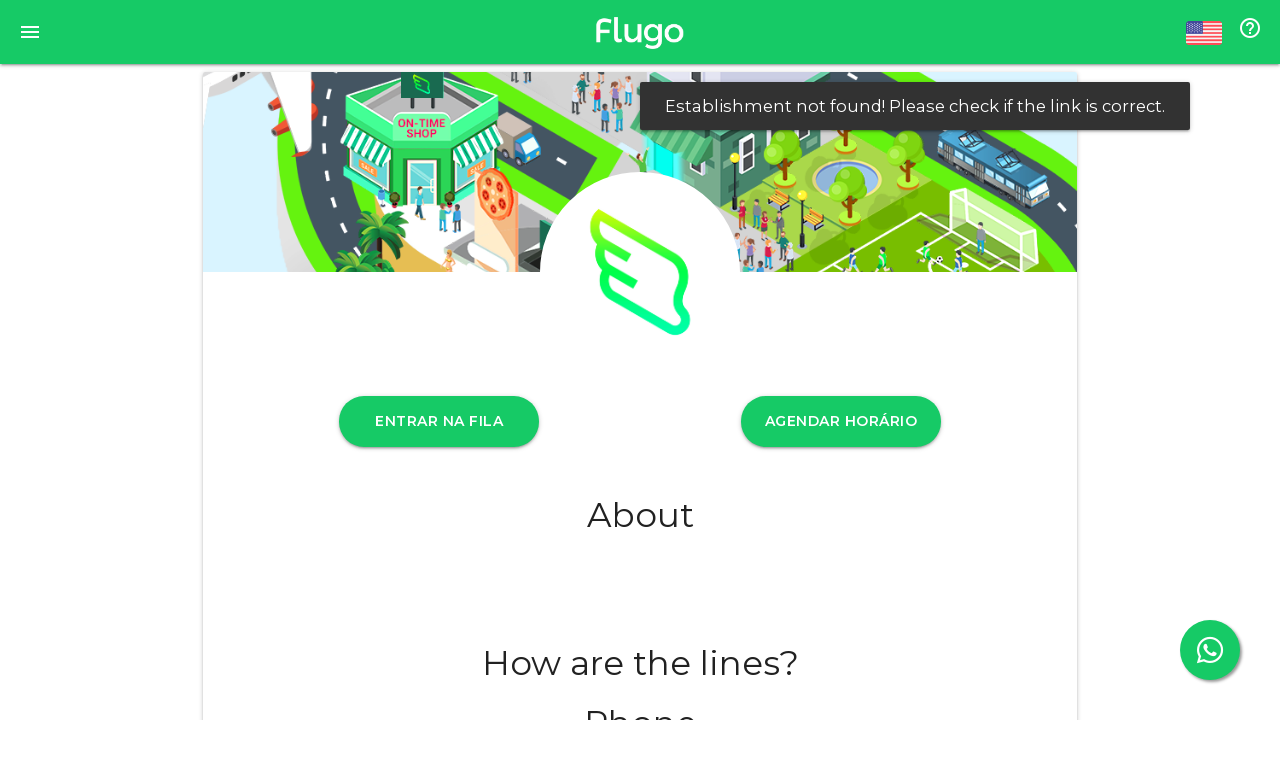

--- FILE ---
content_type: text/html; charset=utf-8
request_url: https://flugo.com.br/place?u=alright.beer
body_size: 3926
content:
<!DOCTYPE HTML>
<!--
	Retrospect by TEMPLATED
	templated.co @templatedco
	Released for free under the Creative Commons Attribution 3.0 license (templated.co/license)
-->
<html>
	<head>
	<!-- Google Tag Manager -->
    <script>(function(w,d,s,l,i){w[l]=w[l]||[];w[l].push({'gtm.start':
    new Date().getTime(),event:'gtm.js'});var f=d.getElementsByTagName(s)[0],
    j=d.createElement(s),dl=l!='dataLayer'?'&l='+l:'';j.async=true;j.src=
    'https://www.googletagmanager.com/gtm.js?id='+i+dl;f.parentNode.insertBefore(j,f);
    })(window,document,'script','dataLayer','GTM-KGNHKXK');</script>
    <!-- End Google Tag Manager -->
<!-- Facebook Pixel Code -->
    <script>
    !function(f,b,e,v,n,t,s)
    {if(f.fbq)return;n=f.fbq=function(){n.callMethod?
    n.callMethod.apply(n,arguments):n.queue.push(arguments)};
    if(!f._fbq)f._fbq=n;n.push=n;n.loaded=!0;n.version='2.0';
    n.queue=[];t=b.createElement(e);t.async=!0;
    t.src=v;s=b.getElementsByTagName(e)[0];
    s.parentNode.insertBefore(t,s)}(window, document,'script',
    'https://connect.facebook.net/en_US/fbevents.js');
    fbq('init', '447619312998828');
    fbq('track', 'PageView');
    </script>
    <noscript><img height="1" width="1" style="display:none"
    src="https://www.facebook.com/tr?id=447619312998828&ev=PageView&noscript=1"
    /></noscript>
    <!-- End Facebook Pixel Code -->

		<title>Flugo - Estabelecimento</title>
		<meta charset="utf-8" />
		<meta name="viewport" content="width=device-width, initial-scale=1" />
    <meta property="og:image" content="images/logomargem.jpg" />
		<link href="https://fonts.googleapis.com/css?family=Montserrat:400,500,600,700,800,900&display=swap" rel="stylesheet">    
		<!--[if lte IE 8]><script src="assets/js/ie/html5shiv.js"></script><![endif]-->		
		<link rel="apple-touch-icon" sizes="57x57" href="images/icons/apple-icon-57x57.png">
    <link rel="apple-touch-icon" sizes="60x60" href="images/icons/apple-icon-60x60.png">
    <link rel="apple-touch-icon" sizes="72x72" href="images/icons/apple-icon-72x72.png">
    <link rel="apple-touch-icon" sizes="76x76" href="images/icons/apple-icon-76x76.png">
    <link rel="apple-touch-icon" sizes="114x114" href="images/icons/apple-icon-114x114.png">
    <link rel="apple-touch-icon" sizes="120x120" href="images/icons/apple-icon-120x120.png">
    <link rel="apple-touch-icon" sizes="144x144" href="images/icons/apple-icon-144x144.png">
    <link rel="apple-touch-icon" sizes="152x152" href="images/icons/apple-icon-152x152.png">
    <link rel="apple-touch-icon" sizes="180x180" href="images/icons/apple-icon-180x180.png">
    <link rel="icon" type="image/png" sizes="192x192"  href="images/icons/android-icon-192x192.png">
    <link rel="icon" type="image/png" sizes="32x32" href="images/icons/favicon-32x32.png">
    <link rel="icon" type="image/png" sizes="96x96" href="images/icons/favicon-96x96.png">
    <link rel="icon" type="image/png" sizes="16x16" href="images/icons/favicon-16x16.png">
    <link rel="manifest" href="/manifest.json">
    <meta name="msapplication-TileColor" content="#ffffff">
    <meta name="msapplication-TileImage" content="images/icons/ms-icon-144x144.png">
    <meta name="theme-color" content="#ffffff">
    <meta property="og:title" content="Veja nosso Estabelecimento" /><meta property="og:description" content="Agende seu horário com o profissional de sua confiança de uma maneira rápida e prática. Já entre na fila pelo site ou app e não perca tempo esperando."><meta property="description" content="Agende seu horário com o profissional de sua confiança de uma maneira rápida e prática. Já entre na fila pelo site ou app e não perca tempo esperando."><meta property="image" content="/images/icons/icon275.jpg"><meta property="og:image" content="/images/icons/icon275.jpg"><meta property="og:image:type" content="image/jpeg" /><meta property="og:image:width" content="275"><meta property="og:image:height" content="275"><meta property="og:type" content="website" /><meta property="og:locale" content="pt_BR" />
    <!-- <link rel="stylesheet" href="https://stackpath.bootstrapcdn.com/bootstrap/4.3.1/css/bootstrap.min.css" integrity="sha384-ggOyR0iXCbMQv3Xipma34MD+dH/1fQ784/j6cY/iJTQUOhcWr7x9JvoRxT2MZw1T" crossorigin="anonymous"> -->
    <!-- Compiled and minified CSS -->

     
    <!-- Font Awesome -->
    <link href="vendors/font-awesome/css/font-awesome.min.css" rel="stylesheet">
    <link href="vendors/fontawesome-free-5.15.4-web/css/all.css" rel="stylesheet">
    
    <link href="https://fonts.googleapis.com/icon?family=Material+Icons" rel="stylesheet">
    <link rel="stylesheet" href="css/materialize.min.css">
    <style type="text/css">
    html {
    
    font-family: 'Montserrat' !important;
    font-style: normal !important;     
    font-weight: 600;
}
h5
{
  font-weight: 600;
  font-size: 1.15rem;  

}
    	body {
    display: flex;
    min-height: 100vh;
    flex-direction: column;
  }

  main {
    flex: 1 0 auto;
  }

  @media (max-width: 320px) {
  .btn
  {
    font-size: small;
  }  
}

@media (max-width: 375px) {
  .btn
  {
    padding-top: 20px !important;
  }  
}
    </style>

		<!--[if lte IE 8]><link rel="stylesheet" href="assets/css/ie8.css" /><![endif]-->
		<!--[if lte IE 9]><link rel="stylesheet" href="assets/css/ie9.css" /><![endif]-->
	</head>
	<body>
		<main>

              <nav style="background-color: #16ca66"> <a href="javascript:void(0)" style="color: #FFF; display: block !important;" data-target="slide-out" class="sidenav-trigger"><i class="material-icons">menu</i></a> <a class="brand-logo center" style="height: inherit;"><img id="page_logo" style="height: 50%; position: relative;top: 35%;-ms-transform: translateY(-50%);transform: translateY(-50%);" src="images/logo_escrita_branco.png"></a>                    

                <a href="https://youtu.be/5Ve0WqdsZsQ" target="_blank" style="float: right; position: relative; z-index: 1; margin: 0 18px 0 0;" class="modal-trigger"><i style="cursor: pointer;" class="material-icons">help_outline</i></a>                

              </nav>

              <ul id="slide-out" class="sidenav">
                <li><div class="user-view">
                  <div class="background">
                    <img src="images/fundonavbar.png">
                  </div>
                  <a href="javascript:void(0)"><img id="user_photo" class="circle" onerror="this.onerror=null;this.src='images/user.png';" src="images/user.png"></a>
                  <a href="javascript:void(0)"><span id="user_name" class="white-text name">...</span></a>
                  <a href="javascript:void(0)"><span id="user_email" class="white-text email">...</span></a>
                </div></li>
                <li class="logged_user"><a data-i18n="[append]my_bookings" href="my_bookings.html"><i class="material-icons">event</i></a></li>
                <li class="logged_user"><a data-i18n="[append]my_tickets" href="my_tickets.html"><i class="material-icons">list</i></a></li>
                <li class="logged_user"><a data-i18n="[append]my_credit_cards" href="my_cards.html"><i class="material-icons">credit_card</i></a></li>
                <li><div class="divider"></div></li>             
                <li class="not_logged_user"><a data-i18n="LOG_IN" class="waves-effect" href="javascript:void(0)" onclick="goToLogin();">ENTRAR</a></li>
                <li class="logged_user"><a data-i18n="LOG_OUT" class="waves-effect" href="javascript:void(0)" onclick="logoutUser();">SAIR</a></li>
              </ul>

			<div class="container">
		        <!-- Page Content goes here -->
		        <div class="row">


		        		<div class="col s12">
					      <div class="card">
					        <div class="card-image">
					          <img id="estabelecimento_cover_photo" src="images/fundoerror.png" onerror="this.onerror=null;this.src='images/fundoerror.png';" height="200" style="object-fit: cover;">	
                  </div>
                  <img id="estabelecimento_photo" src="images/asa-margem.jpg" onerror="this.onerror=null;this.src='images/asa-margem.jpg';" height="100" width="100" class="circle" style="object-fit: cover;height: 16vw;width: 16vw;border: 5px solid #FFF;position: absolute;left: 50%;transform: translate(-50%, -50%);max-width: 200px;max-height: 200px;min-width: 140px;min-height: 140px;background: #FFF;padding: 1px;">
					        <div class="card-content" style="text-align: center;">
					        	<h3 id="estabelecimento"  style="overflow-wrap: break-word;margin-top: 75px;"/>	
					        				        		
					        	</h3>

					        	<div class="col s12" style="margin-bottom: 50px;">
					        		<div id="line_button" style="margin-top: 25px;padding: 0;" class="col s12 m6">
						        		<!-- <a class="waves-effect waves-light btn" href="download.html"  style="background-color: #16ca66; border-radius: 40px; padding: 15px 25px; height: auto;">JÁ QUER ENTRAR NA FILA?</a> -->
						        		<a id="line_btn" class="waves-effect waves-light btn" href="#" onclick="onGroupLineClick();" style="line-height: inherit;background-color: #16ca66; border-radius: 40px; padding: 15px 22px; height: auto;width: 200px;">ENTRAR NA FILA</a>
						        	</div>
						        	<!-- <div style="margin-top: 30px;" class="col s12 m6">
						        		<a class="waves-effect waves-light btn" href="download.html"  style="background-color: #16ca66;  font-size: 23px; padding: 15px; height: auto;">QUER AGENDAR HORÁRIO?</a>
						        	</div> -->	
						        	<div id="book_button" style="margin-top: 25px;padding: 0;" class="col s12 m6">
						        		<a id="book_btn" class="waves-effect waves-light btn" href="#" onclick="onGrupoBookingClick();" style="line-height: inherit;background-color: #16ca66; border-radius: 40px; padding: 15px 22px; height: auto;width: 200px;">AGENDAR HORÁRIO</a>
						        	</div>

					        	</div>

					        	<h4 class="sobre" data-i18n="about">
                      Sobre
                    </h4>
                    <h6 id="about" class="sobre" style="white-space: pre-wrap;line-height: inherit;word-break: break-word;" />					        	
					        	
					        	<h4 class="filas" data-i18n="how_are_the_lines">
					        		Como estão as filas?
					        	</h4>
					        	
					        	<div id="filas" class="filas">	
					        	</div>		
					        	
                    <h4 data-i18n="phone" class="telefone">
                      Telefone
                    </h4>

                    <h6 id="phone" class="telefone" style="white-space: pre-wrap;line-height: inherit;"/>

					        	<h4 class="business_hours" data-i18n="service_hours">
					        		Horários de Atendimento
					        	</h4>

                    <h6 class="business_hours" id="abrev_hours" style="width: 100%;margin-top: 30px;"></h6>

					        	<h6 class="business_hours alldays_schedule" id="monday" style="width: 100%" data-i18n="monday_closed">Segunda: FECHADO</h6>
					        	<h6 class="business_hours alldays_schedule" id="tuesday" style="width: 100%" data-i18n="tuesday_closed">Terça: FECHADO</h6>
					        	<h6 class="business_hours alldays_schedule" id="wednesday" style="width: 100%" data-i18n="wednesday_closed">Quarta: FECHADO</h6>
					        	<h6 class="business_hours alldays_schedule" id="thursday" style="width: 100%" data-i18n="thursday_closed">Quinta: FECHADO</h6>
					        	<h6 class="business_hours alldays_schedule" id="friday" style="width: 100%" data-i18n="friday_closed">Sexta: FECHADO</h6>
					        	<h6 class="business_hours alldays_schedule" id="saturday" style="width: 100%" data-i18n="saturday_closed">Sábado: FECHADO</h6>
					        	<h6 class="business_hours alldays_schedule" id="sunday" style="width: 100%" data-i18n="sunday_closed">Domingo: FECHADO</h6>

					        	<h4 class="address_part" data-i18n="address">
					        		Endereço
					        	</h4>
                    <h6 class="address_part" id="address" style="margin: 15px;white-space: pre-wrap;line-height: inherit;"></h6>
					        	<div id="map">
                    </div> 

                    <h4 data-i18n="news" class="news">
                      Notícias
                    </h4>
                    
                    <div id="news" class="news">  
                    </div>

                    <div id="social" style="margin-top: 30px;display: none;">

                        <!-- <a href="facebook.com" target="_blank" style="cursor: pointer;margin-right:5px;"><i class="fab fa-3x fa-facebook" style="color:grey;"></i></a>
                        <a href="facebook.com" target="_blank" style="cursor: pointer;margin-right:5px;"><i class="fab fa-3x fa-instagram" style="color:grey;"></i></a>
                        <a href="facebook.com" target="_blank" style="cursor: pointer;margin-right:5px;"><i class="fab fa-3x fa-whatsapp" style="color:grey;"></i></a>
                        <a href="facebook.com" target="_blank" style="cursor: pointer;margin-right:5px;"><i class="fab fa-3x fa-linkedin" style="color:grey;"></i></a>
                        <a href="facebook.com" target="_blank" style="cursor: pointer;margin-right:5px;"><i class="fab fa-3x fa-youtube" style="color:grey;"></i></a>
                        <a href="facebook.com" target="_blank" style="cursor: pointer;margin-right:5px;"><i class="fab fa-3x fa-twitter" style="color:grey;"></i></a>
                        <a href="facebook.com" target="_blank" style="cursor: pointer;margin-right:5px;"><i class="fas fa-3x fa-h-square" style="color:grey;"></i></a> -->

                    </div>

					        </div>					       
					      </div>
					    </div> 
		  		</div>
		      </div>
			
		</main>
	

      <footer class="page-footer" style="background-color: #fff; padding-top: 0;">
          <div class="container">
            <div class="row">
            	<div class="h-100 d-flex justify-content-center" style="align-items: center; width: 100%;text-align: center;">
                        <div style="align-items: center; margin: auto;"> 
                            <div class="col m12 s12" style="padding: 10px;">
                            	<a href="/index.html"><img src="images/poweredby_color.png" style="width: 170px;"/></a>
                            </div>                             
                        </div>
                    </div>
              <!-- <div class="col l6 s12">
                <h5 class="white-text">Footer Content</h5>
                <p class="grey-text text-lighten-4">You can use rows and columns here to organize your footer content.</p>
              </div>
              <div class="col l4 offset-l2 s12">
                <h5 class="white-text">Links</h5>
                <ul>
                  <li><a class="grey-text text-lighten-3" href="#!">Link 1</a></li>
                  <li><a class="grey-text text-lighten-3" href="#!">Link 2</a></li>
                  <li><a class="grey-text text-lighten-3" href="#!">Link 3</a></li>
                  <li><a class="grey-text text-lighten-3" href="#!">Link 4</a></li>
                </ul>
              </div> -->
            </div>
          </div>       
        </footer>

		  <!-- Modal Structure -->
		  <div id="modal1" class="modal">
		    <div class="modal-content">
		      <h4 data-i18n="select_service">Selecione o atendimento:</h4>
		      <ul class="collapsible" id="modal_content">
			    <!-- <li>
			      <div class="collapsible-header waves-effect" onclick="onLineClick()">First</div>
			    </li>
			    <li>
			      <div class="collapsible-header waves-effect" onclick="onLineClick()">Second</div>
			    </li>
			    <li>
			      <div class="collapsible-header waves-effect" onclick="onLineClick()">Third</div>
			    </li> -->
			  </ul>
		    </div>
		   <!--  <div class="modal-footer">
		      <a href="#!" class="modal-close waves-effect waves-green btn-flat">Agree</a>
		    </div> -->
		  </div>


      <a id="whatsappBtn" href="" style="position:fixed;width:60px;height:60px;bottom:40px;right:40px;background-color:#16ca66;color:#FFF;border-radius:50px;text-align:center;font-size:30px;box-shadow: 2px 2px 3px #999;z-index:100;" target="_blank">
      <i class="fab fa-whatsapp" style="margin-top:15px;"></i>
      </a>
		
	</body>
	<!-- <script src="https://code.jquery.com/jquery-3.3.1.slim.min.js" integrity="sha384-q8i/X+965DzO0rT7abK41JStQIAqVgRVzpbzo5smXKp4YfRvH+8abtTE1Pi6jizo" crossorigin="anonymous"></script>
	<script src="https://cdnjs.cloudflare.com/ajax/libs/popper.js/1.14.7/umd/popper.min.js" integrity="sha384-UO2eT0CpHqdSJQ6hJty5KVphtPhzWj9WO1clHTMGa3JDZwrnQq4sF86dIHNDz0W1" crossorigin="anonymous"></script>
	<script src="https://stackpath.bootstrapcdn.com/bootstrap/4.3.1/js/bootstrap.min.js" integrity="sha384-JjSmVgyd0p3pXB1rRibZUAYoIIy6OrQ6VrjIEaFf/nJGzIxFDsf4x0xIM+B07jRM" crossorigin="anonymous"></script> -->
	<!-- Compiled and minified JavaScript -->
    
    <script src="js/jquery-1.11.1.min.js"></script>
    <script src="js/materialize.min.js"></script>
    <script src="js/fast_utils.js"></script>
    <script src="js/fitty.min.js"></script>
    <!-- <script type="text/javascript" src="https://maps.googleapis.com/maps/api/js?key=AIzaSyCPi7EP-8dzSLPhikmOojALFfaoD2Pw-I4"></script> -->
    <!-- Make sure you put this AFTER Leaflet's CSS -->   
    <script src="js/textFit.min.js"></script>     

    <!-- Internationalization -->
    <script src="js/i18next.min.js"></script>
    <script src="js/loc-i18next.min.js"></script>
    <script src="js/i18nextHttpBackend.js"></script>
    <script src="js/i18nextBrowserLanguageDetector.js"></script>
    <script src="js/internationalization.js"></script>
    <!-- Internationalization -->
    <script src="js/place.js"></script>
    <script type="module" src="js/firebase_flugo.js"></script> 
      
</html>

--- FILE ---
content_type: text/javascript; charset=utf-8
request_url: https://flugo.com.br/js/place.js
body_size: 6398
content:
USER = JSON.parse(localStorage.getItem('user'));

$(function () { 

  M.AutoInit();

  if(USER)
  {
    $(".not_logged_user").hide();
    document.getElementById('user_photo').src = midiaserver+USER.id;
    document.getElementById('user_name').innerHTML = USER.nome;
    document.getElementById('user_email').innerHTML = USER.email;
  }else{
    $(".logged_user").hide();
  }

  var id = getParameterByName('id');
  u = getParameterByName('u');

  menub = getParameterByName('menub');
  menul = getParameterByName('menul');

  getPlace(id);
  getUserToken(id,getUrlToken());
 /* fitty('.people', {
          minSize: 6,
          maxSize: 14
        });*/

 // textFit(document.getElementsByClassName('people'));
 // textFit(document.getElementsByClassName('numpeople'));

 /* fitty('.line', {
          minSize: 12,
          maxSize: 32
        });*/
      
});

TEMPO = 0;
INTERVAL = null;
ROOT_LINES = null;
ROOT_BOOKINGS = null;

function myTimer() {
  ++TEMPO;   
  ss = pad(TEMPO%60);
  mm = pad(parseInt(TEMPO/60));
  document.getElementById('tempoTicket').innerHTML = mm+":"+ss;
}

function pad(val)
{
  var valString = val + "";
  if(valString.length < 2)
  {
    return "0" + valString;
  }
  else
  {
    return valString;
  }
}

// CONVERT MILLISECONDS TO DIGITAL CLOCK FORMAT
function convertMillisecondsToDigitalClock(ms) {

    if(ms<0)
      ms=0;

    hours = Math.floor(ms / 3600000), // 1 Hour = 36000 Milliseconds
    minutes = Math.floor((ms % 3600000) / 60000), // 1 Minutes = 60000 Milliseconds
    seconds = Math.floor(((ms % 360000) % 60000) / 1000) // 1 Second = 1000 Milliseconds
        return {
        hours : hours,
        minutes : minutes,
        seconds : seconds,
        clock : (hours>0 ? (hours + "h ") : "") + (minutes>0 ? (minutes + "m ") : "") + seconds+"s"
    };
}

function getPlace(id)
{
  var settings = ( id ? {
      "async": true,
      "crossDomain": true,
      "url": SERVER+"estabelecimento/"+id+"/web",
      "method": "GET",
      "headers": {       
        "cache-control": "no-cache",
        "postman-token": "f20b70a9-466d-1b47-f581-252d5e4b2852"
      }
    } : {
        "async": true,
        "crossDomain": true,
        "url": SERVER+"estabelecimento/username?u="+u,
        "method": "GET",
        "headers": {
          "cache-control": "no-cache",
          "postman-token": "f20b70a9-466d-1b47-f581-252d5e4b2852"
        }
    });

    $.ajax(settings).done(function (response) {

      if (response !== null) 
      {
        if(!id)
          getUserToken(response.id,getUrlToken());

        place = response;  
        document.getElementById('estabelecimento').innerHTML = place.nome+"<i class='material-icons' onclick='shareClick()' style='cursor:pointer;margin-left: 10px;'>share</i>";
        //if(mobileCheck())
          //textFit(document.getElementById('estabelecimento'));         
        document.getElementById('estabelecimento_photo').src = midiaserver+place.id;
        document.getElementById('estabelecimento_cover_photo').src = midiacoverserver+place.id;
        
        document.getElementById('line_btn').text = place.line_btn_text;
        document.getElementById('book_btn').text = place.booking_btn_text;

        checkIfImageExists("https://s3-sa-east-1.amazonaws.com/appfastpass/page/"+place.id, imageExists );

        try
        {
          custom_fields = JSON.parse(place.custom_fields);

          var estiloBody = document.createElement("style");
          estiloBody.innerHTML = "body nav { background-color: "+custom_fields.page_primary_color+" !important; } .btn { background-color: "+custom_fields.page_primary_color+" !important; }";
          document.head.appendChild(estiloBody);

        }catch(err){
          console.log(err);
        }        

        if(place.about)
        {
            $(".sobre").show();
            document.getElementById('about').innerHTML = place.about;
        }else{
            $(".sobre").hide();
        }

        if(place.phone)
        {
            $(".telefone").show();
            document.getElementById('phone').innerHTML = "<a  href='tel:"+place.phone+"'>"+place.phone+"</a>";
        }else{
            $(".telefone").hide();
        }
        
        var filasSemhidden = place.filas ? place.filas.filter(x=> !x.hidden) : [];
        var bookingSemhidden = place.bookings ? place.bookings.filter(x=> !x.hidden) : [];
        
        if(filasSemhidden.length>0)
        {          
            $("#line_button").show();
            if(bookingSemhidden.length>0)
            {          
              $("#book_button").show();
            }else{
              $("#line_button").addClass("offset-m3");
              $("#book_button").hide();
            }
        }else{          
            $("#line_button").hide();
            if(bookingSemhidden.length>0)
            {        
              $("#book_button").addClass("offset-m3");  
              $("#book_button").show();
            }else{              
              $("#book_button").hide();
            }
        }

        if(place.social_networks)
        {
          $("#social").show();
          try{
            var social_networks = JSON.parse(place.social_networks);
            var str = "";

            try{
              if(social_networks.pixel)
              {
                fbq('init', social_networks.pixel);
                fbq('track', social_networks.pixel, 'PageView');
              }
            }catch(ignored){}
            
            if(social_networks.facebook)
              str = str + "<a href='"+getCorrect(social_networks.facebook)+"' target='_blank' style='cursor: pointer;margin-right:10px;'><i class='fab fa-3x fa-facebook' style='color:grey;'></i></a>";

            if(social_networks.instagram)
              str = str + "<a href='"+getCorrect(social_networks.instagram)+"' target='_blank' style='cursor: pointer;margin-right:10px;'><i class='fab fa-3x fa-instagram' style='color:grey;'></i></a>";

            if(social_networks.whatsapp && social_networks.whatsapp.trim()){
              $("#whatsappBtn").attr("href", getCorrect(social_networks.whatsapp));
              $("#whatsappBtn").show();
              //str = str + "<a href='"+social_networks.whatsapp+"' target='_blank' style='cursor: pointer;margin-right:10px;'><i class='fab fa-3x fa-whatsapp' style='color:grey;'></i></a>";
            }else
              $("#whatsappBtn").hide();

            if(social_networks.linkedin)
              str = str + "<a href='"+getCorrect(social_networks.linkedin)+"' target='_blank' style='cursor: pointer;margin-right:10px;'><i class='fab fa-3x fa-linkedin' style='color:grey;'></i></a>";

            if(social_networks.youtube)
              str = str + "<a href='"+getCorrect(social_networks.youtube)+"' target='_blank' style='cursor: pointer;margin-right:10px;'><i class='fab fa-3x fa-youtube' style='color:grey;'></i></a>";

            if(social_networks.twitter)
              str = str + "<a href='"+getCorrect(social_networks.twitter)+"' target='_blank' style='cursor: pointer;margin-right:10px;'><svg style='height: 33px;' xmlns='http://www.w3.org/2000/svg' viewBox='0 0 512 512'><path fill='grey' d='M389.2 48h70.6L305.6 224.2 487 464H345L233.7 318.6 106.5 464H35.8L200.7 275.5 26.8 48H172.4L272.9 180.9 389.2 48zM364.4 421.8h39.1L151.1 88h-42L364.4 421.8z'/></svg></a>";

            if(social_networks.site)
              str = str + "<a href='"+getCorrect(social_networks.site)+"' target='_blank' style='cursor: pointer;margin-right:10px;'><i class='fas fa-3x fa-h-square' style='color:grey;'></i></a>";

            if(social_networks.tiktok)
              str = str + "<a href='"+getCorrect(social_networks.tiktok)+"' target='_blank' style='cursor: pointer;margin-right:10px;'><svg style='height: 33px;' xmlns='http://www.w3.org/2000/svg' viewBox='0 0 448 512'><path fill='grey' d='M448 209.9a210.1 210.1 0 0 1 -122.8-39.3V349.4A162.6 162.6 0 1 1 185 188.3V278.2a74.6 74.6 0 1 0 52.2 71.2V0l88 0a121.2 121.2 0 0 0 1.9 22.2h0A122.2 122.2 0 0 0 381 102.4a121.4 121.4 0 0 0 67 20.1z'/></svg></a>";


            $("#social").html(str);
          }catch(err){}
        }else{
        	$("#social").hide();
        	$("#whatsappBtn").hide();
        }        

        $("#filas").html("");

        var filasShow = place.filas ? place.filas.filter(x=> x.show_main_page) : [];
        for (var i in filasShow) {
          var f = filasShow[i]; 

          var str = "<div class='card' style='padding: 0; height: 80px;'><h5 class='card-content waves-effect' onclick='window.location.assign(\"line.html?id="+f.id+"&place="+place.id+(f.id_line_subtype ? "&id_line_subtype="+f.id_line_subtype : "")+"\");' style='padding: 0; height: 80px;display: flex;'><div style='height: 100%; width: 75%; display: flex; align-items: center; justify-content: center;'><div style='width: 100%; padding-left: 3%;'><h5 class='line' style='width: 100%; overflow-wrap: break-word; margin: 0; width: 100%; text-align: left;'>";
          str = str + f.nome;
          str = str + "</h5><div style='width: 100%; text-align: left; margin: 5px;'>";
          
          if(f.client_see_estimated_time)
            str = str + "<span style='font-size: 14px; font-weight: 500; overflow-wrap: break-word; margin-left: 5px; width: 100%; text-align: left;'><i class='far fa-clock'></i> "+i18next.t('estimated_waiting_time')+" "+convertMillisecondsToDigitalClock(f.tempo_medio_espera).clock+"</span>";

          str = str + "</div></div></div><div style='height: 100%; width: 25%; display: flex; align-items: center; justify-content: center;'><div><h4 style='margin: 0; width: 100%;font-size: 25px'>";
          str = str + f.line_size;
          str = str + "</h4><span style='margin: 0; width: 100%; font-size: 12px'>"+i18next.t('people')+"</span></div></div></h5></div>";
          $("#filas").append(str);
        }

        if(filasShow.length==0)
        {
          $(".filas").hide();
        }

        /*if(place.filas.length==1)
        {
          $("#line_btn").text(place.filas[0].nome);
        }

        if(place.bookings.length==1)
        {
          $("#book_btn").text(place.bookings[0].nome);
        }*/

        if(place.my_rss)
        {
            var my_rss = place.my_rss.split(";");
            for (var i = 0; i < my_rss.length; i++) 
            {   
                if(my_rss[i]){
                  var str = "<div class='card' style='padding: 0; height: 80px;'><h5 class='card-content waves-effect' style='padding: 0; height: 80px;display: flex;'><div style='height: 100%; width: 100%; display: flex; align-items: center; justify-content: center;'><div style='width: 100%; padding-left: 3%;'><h5 style='width: 100%; margin: 0; width: 100%; text-align: left;'>";
                  str = str + my_rss[i];
                  str = str + "</h5></div>";
                  $("#news").append(str);
                } 
            }
        }else{
          $(".news").hide();
        }

        if(place.businessHours)
        {

          if(place.businessHours.length==0)
          {
            $(".business_hours").hide();
          }else{

            var options = { hour12: false, hour: '2-digit', minute:'2-digit' };

            if(place.abrev_hours)
            {
              var grupos = [];
              var grupoAtual = null;

              place.businessHours.sort(compareDay);

              for (var i = 0; i < place.businessHours.length; i++) {
                var businessHour = place.businessHours[i];

                if(grupoAtual==null)
                {
                  grupoAtual = {};
                  grupoAtual.start_day = businessHour.day;
                  grupoAtual.end_day = businessHour.day;
                  grupoAtual.open = businessHour.open;
                  grupoAtual.close = businessHour.close;
                }else{

                  if(grupoAtual.open==businessHour.open && grupoAtual.close==businessHour.close && (businessHour.day-grupoAtual.end_day==1 || businessHour.day-grupoAtual.end_day==-6) )
                  {
                    grupoAtual.end_day = businessHour.day;
                  }else{

                    grupos.push(grupoAtual);

                    grupoAtual = {};
                    grupoAtual.start_day = businessHour.day;
                    grupoAtual.end_day = businessHour.day;
                    grupoAtual.open = businessHour.open;
                    grupoAtual.close = businessHour.close;
                  }
                }              
              }

              grupos.push(grupoAtual);
              var htmlAbrevText = "";
              for (var i = 0; i < grupos.length; i++) {
                var g = grupos[i];

                if(g.start_day==g.end_day)
                  htmlAbrevText = htmlAbrevText + i18next.t('abrev_hour_same_day', { start_day: getDayFromNumber(g.start_day), start: new Date(g.open).toLocaleTimeString('pt-BR',options), end: new Date(g.close).toLocaleTimeString('pt-BR',options) })+"<br><br>"; 
                else
                  htmlAbrevText = htmlAbrevText + i18next.t('abrev_hour', { start_day: getDayFromNumber(g.start_day), end_day: getDayFromNumber(g.end_day),  start: new Date(g.open).toLocaleTimeString('pt-BR',options), end: new Date(g.close).toLocaleTimeString('pt-BR',options) })+"<br><br>";             
              }

              $("#abrev_hours").html(htmlAbrevText);

              $(".alldays_schedule").hide();
              $("#abrev_hours").show();

            }else{

              $(".alldays_schedule").show();
              $("#abrev_hours").hide();

              for (var i = 0; i < place.businessHours.length; i++) {
                var businessHour = place.businessHours[i];                   

                var open = new Date(businessHour.open);
                var close = new Date(businessHour.close);

                switch (businessHour.day)
                    {   
                        case 2 : $("#monday").html(i18next.t('monday_hour', { start: open.toLocaleTimeString('pt-BR',options), end: close.toLocaleTimeString('pt-BR',options) })+"");
                           break;
                        case 3 : $("#tuesday").html(i18next.t('tuesday_hour', { start: open.toLocaleTimeString('pt-BR',options), end: close.toLocaleTimeString('pt-BR',options) })+"");
                          break;
                        case 4 : $("#wednesday").html(i18next.t('wednesday_hour', { start: open.toLocaleTimeString('pt-BR',options), end: close.toLocaleTimeString('pt-BR',options) })+"");
                          break;
                        case 5 : $("#thursday").html(i18next.t('thursday_hour', { start: open.toLocaleTimeString('pt-BR',options), end: close.toLocaleTimeString('pt-BR',options) })+"");
                          break;
                        case 6 : $("#friday").html(i18next.t('friday_hour', { start: open.toLocaleTimeString('pt-BR',options), end: close.toLocaleTimeString('pt-BR',options) })+"");
                          break;
                        case 7 : $("#saturday").html(i18next.t('saturday_hour', { start: open.toLocaleTimeString('pt-BR',options), end: close.toLocaleTimeString('pt-BR',options) })+"");
                          break;
                        case 1 : $("#sunday").html(i18next.t('sunday_hour', { start: open.toLocaleTimeString('pt-BR',options), end: close.toLocaleTimeString('pt-BR',options) })+"");
                          break;
                        default:
                    }
              }            
            }
            
          }         
          
        }else{
          $("#monday").html(i18next.t('monday_hour', { start: "00:00", end: "23:59" }));
          $("#tuesday").html(i18next.t('tuesday_hour', { start: "00:00", end: "23:59" }));
          $("#wednesday").html(i18next.t('wednesday_hour', { start: "00:00", end: "23:59" }));
          $("#thursday").html(i18next.t('thursday_hour', { start: "00:00", end: "23:59" }));
          $("#friday").html(i18next.t('friday_hour', { start: "00:00", end: "23:59" }));
          $("#saturday").html(i18next.t('saturday_hour', { start: "00:00", end: "23:59" }));
          $("#sunday").html(i18next.t('sunday_hour', { start: "00:00", end: "23:59" }));
        }

        fitty('.line', {
          minSize: 10,
          maxSize: 32
        });

        document.getElementById('address').innerHTML = place.endereco;

        if(!place.endereco || place.endereco.trim() === "")
          $(".address_part").hide();          

        if(place.show_map){
          initMapa(place);
        }
        else
        {
          $("#map").hide();
        }

        response.filas.sort(compareNome);
        response.grupos.sort(compareNome);

        var list = [];

        for (var i in response.grupos) {      
         var sb = response.grupos[i];  

            list.push({    
                id:    'grupo_'+sb.id,
                nome: sb.nome,
                item: sb,
                type: 'group',
                uniqueID: 'grupo_'+sb.id
            });        
        }

        for (var i in response.filas) {
          var sb = response.filas[i];
          if(!sb.hidden && sb.auto_generate)
          {
            list.push({
                id:    'fila_'+sb.id+(sb.id_line_subtype ? sb.id_line_subtype : ''),
                nome: sb.nome,
                item: sb,
                type: 'line',
                uniqueID: 'fila_'+sb.id+(sb.id_line_subtype ? sb.id_line_subtype : '')
            });
          }        
        } 

        ROOT_LINES = list_to_tree(list);

        if(menul)
        {
          //SELECTED_BOOKING_GROUP = ROOT_BOOKINGS;
           for (var i = 0; i < list.length; i++) {
              if(list[i].item.id==menul){
                SELECTED_LINE_GROUP = list[i].children;
                onGroupLineClick(list[i].uniqueID);
              }
            }
        }  

        //jojhiuhiuh

        response.bookings.sort(compareNome);
        response.grupos_booking.sort(compareNome);

        var list2 = [];

        for (var i in response.grupos_booking) {      
         var sb = response.grupos_booking[i];  

            list2.push({    
                id:    'grupo_'+sb.id,
                nome: sb.nome,
                item: sb,
                type: 'group',
                uniqueID: 'grupo_'+sb.id
            });        
        }

        for (var i in response.bookings) {
          var sb = response.bookings[i];
          if(!sb.hidden)
          {
            list2.push({
                id:    'fila_'+sb.id,
                nome: sb.nome,
                item: sb,
                type: 'line',
                uniqueID: 'fila_'+sb.id
            });
          }        
        } 

        ROOT_BOOKINGS = list_to_tree(list2);  

        if(menub)
        {
          //SELECTED_BOOKING_GROUP = ROOT_BOOKINGS;
           for (var i = 0; i < list2.length; i++) {
              if(list2[i].item.id==menub){
                SELECTED_BOOKING_GROUP = list2[i].children;
                onGrupoBookingClick(list2[i].uniqueID);
              }
            }
        } 

      }

    }).fail(function (response)
        {    
            $(".preloader-wrapper").hide();  
            M.toast({html: i18next.t('place_not_found'), displayLength: 10000});                      
        }); 
}

function list_to_tree(list) {
    var map = {}, node, roots = [], i;
    for (i = 0; i < list.length; i += 1) {
        map[list[i].uniqueID] = i; // initialize the map
        list[i].children = []; // initialize the children
    }
    for (i = 0; i < list.length; i += 1) {
        node = list[i];

        if(node.type=="line")
        {
          if (node.item.parents)
          {

              try{
                // if you have dangling branches check that map[node.parentId] exists
                let grupos = node.item.parents.split(";");

                for (var j = 0; j < grupos.length; j++) {
                  let g = grupos[j];

                  if(g=="0")
                  {
                    roots.push(node);
                  }else{
                    node.parent = list[map['grupo_'+g]];
                    list[map['grupo_'+g]].children.push(node);
                  }                  
                }

              }catch(err){}            
          } else {
              roots.push(node);
          }
        }else{
            if (node.item.parent != 0) {
              // if you have dangling branches check that map[node.parentId] exists
              node.parent = list[map['grupo_'+node.item.parent]];
              list[map['grupo_'+node.item.parent]].children.push(node);
          } else {
              roots.push(node);
          }
        }        
    }
    roots.sort(compareNome);
    return roots;
}

/*function list_to_tree(list) {
    var map = {}, node, roots = [], i;
    for (i = 0; i < list.length; i += 1) {
        map[list[i].uniqueID] = i; // initialize the map
        list[i].children = []; // initialize the children
    }
    for (i = 0; i < list.length; i += 1) {
        node = list[i];
        if (node.item.parent != 0) {
            // if you have dangling branches check that map[node.parentId] exists
            node.parent = list[map['grupo_'+node.item.parent]];
            list[map['grupo_'+node.item.parent]].children.push(node);
        } else {
            roots.push(node);
        }
    }
    roots.sort(compareNome);
    return roots;
}*/

function compareNome(a,b) {
  return ('' + a.nome).localeCompare(b.nome);
}

function initMapa(estabelecimento) {

document.getElementById('map').innerHTML = '<iframe src="https://www.google.com/maps/embed/v1/place?q='+estabelecimento.lat+'%2C'+estabelecimento.lng+'&key=AIzaSyCPi7EP-8dzSLPhikmOojALFfaoD2Pw-I4" width="100%" height="400px" frameborder="0" style="border:0" allowfullscreen=""></iframe>';

  /*var mymap = L.map('mapa').setView([estabelecimento.lat, estabelecimento.lng], 15);
  L.tileLayer('https://api.mapbox.com/styles/v1/{id}/tiles/{z}/{x}/{y}?access_token=pk.eyJ1IjoiZmx1Z28iLCJhIjoiY2todjN4MW5rMTJhYjJycm1ycTFieTlnYSJ9.p0zWgGD0eUV-MXBv02Zmtg', {
    maxZoom: 18,
    attribution: 'Map data &copy; <a href="https://www.openstreetmap.org/">OpenStreetMap</a> contributors, ' +
      '<a href="https://creativecommons.org/licenses/by-sa/2.0/">CC-BY-SA</a>, ' +
      'Imagery © <a href="https://www.mapbox.com/">Mapbox</a>',
    id: 'mapbox/streets-v11',
    tileSize: 512,
    zoomOffset: -1
  }).addTo(mymap);
  var marker = L.marker([estabelecimento.lat, estabelecimento.lng]).addTo(mymap);



mymap.on('click', onMapClick);*/
    /*var latLng = new google.maps.LatLng(estabelecimento.lat, estabelecimento.lng);
    var map = new google.maps.Map(document.getElementById('mapa'), {
      zoom: 16,
      center: latLng,
      mapTypeId: google.maps.MapTypeId.ROADMAP
    });
    var marker = new google.maps.Marker({
      position: latLng,
      title: estabelecimento.nome,
      map: map,
      draggable: false
    });*/
  }

  function onMapClick(e) {
    //alert("You clicked the map at " + e.latlng);
    window.open("https://www.google.com/maps/place/"+place.lat+","+place.lng);
}


SELECTED_LINE_GROUP = null;
function onGroupLineClick(uniqueID) {
  //var instance = M.Modal.getInstance(elem);
  $('#modal_content').html("");
  var text = "";

  if(uniqueID)
  {
    for (var i = 0; i < SELECTED_LINE_GROUP.length; i++) {
      if(SELECTED_LINE_GROUP[i].uniqueID==uniqueID)
      {
        SELECTED_LINE_GROUP = SELECTED_LINE_GROUP[i].children;
        break;
      }
    }
  }else{
    SELECTED_LINE_GROUP = ROOT_LINES;
  }

  for (var i = 0; i < SELECTED_LINE_GROUP.length; i++) {

    if(SELECTED_LINE_GROUP[i].item.message)
      continue;

    text = text + "<li><div class='collapsible-header waves-effect' onclick='"+(SELECTED_LINE_GROUP[i].type=='line' ? " onLineClick(\"" : " onGroupLineClick(\"")+SELECTED_LINE_GROUP[i].uniqueID+"\");'>"+SELECTED_LINE_GROUP[i].nome+"</div></li>"; 
  }
  
  $('#modal_content').append(text);

  $('#modal1').modal('open');
}

function onLineClick(uniqueID) {

  //window.location.assign("download.html");

  //return;

  for (var i = 0; i < SELECTED_LINE_GROUP.length; i++) {
      if(SELECTED_LINE_GROUP[i].uniqueID==uniqueID)
      {
        localStorage.setItem("selected_line_type",JSON.stringify(SELECTED_LINE_GROUP[i].item));
        window.location.assign("line.html?id="+SELECTED_LINE_GROUP[i].item.id+"&getnow=true"+(SELECTED_LINE_GROUP[i].item.id_line_subtype ? "&id_line_subtype="+SELECTED_LINE_GROUP[i].item.id_line_subtype : "")+"&place="+place.id);
        break;
      }
    }
    $('#modal1').modal('close');
}

SELECTED_BOOKING_GROUP = null;
function onGrupoBookingClick(uniqueID) {
  //var instance = M.Modal.getInstance(elem);
  $('#modal_content').html("");
  var text = "";

  if(uniqueID)
  {
    for (var i = 0; i < SELECTED_BOOKING_GROUP.length; i++) {
      if(SELECTED_BOOKING_GROUP[i].uniqueID==uniqueID)
      {
        SELECTED_BOOKING_GROUP = SELECTED_BOOKING_GROUP[i].children;
        break;
      }
    }
  }else{
    SELECTED_BOOKING_GROUP = ROOT_BOOKINGS;
  }

  for (var i = 0; i < SELECTED_BOOKING_GROUP.length; i++) {
    text = text + "<li><div class='collapsible-header waves-effect' onclick='"+(SELECTED_BOOKING_GROUP[i].type=='line' ? " onBookingClick(\"" : " onGrupoBookingClick(\"")+SELECTED_BOOKING_GROUP[i].uniqueID+"\");'>"+SELECTED_BOOKING_GROUP[i].nome+"</div></li>"; 
  }
  
  $('#modal_content').append(text);

  $('#modal1').modal('open');
}

function onBookingClick(uniqueID) {
  for (var i = 0; i < SELECTED_BOOKING_GROUP.length; i++) {
      if(SELECTED_BOOKING_GROUP[i].uniqueID==uniqueID)
      {
        localStorage.setItem("selected_booking_type",JSON.stringify(SELECTED_BOOKING_GROUP[i].item));
        window.location.assign("booking_type.html?id="+SELECTED_BOOKING_GROUP[i].item.id+"&place="+place.id);
        break;
      }
    }
    $('#modal1').modal('close');
}

function shareClick() {
    const shareData = {
      title: place.nome,
      text: i18next.t('check_our_services'),
      url: place.username ? "https://flugo.com.br/p/"+place.username : window.location.href,
    }

    try {
    navigator.share(shareData)
  } catch(err) {
    const el = document.createElement('textarea');
      el.value = place.username ? "https://flugo.com.br/p/"+place.username : window.location.href;
      document.body.appendChild(el);
      el.select();
      document.execCommand('copy');
      document.body.removeChild(el);
    M.toast({html: i18next.t('link_copied')});
  }
}

function onFirebaseMessage(payload) {}

function onFirebaseReady(token){}

function mobileCheck(){
  let check = false;
  (function(a){if(/(android|bb\d+|meego).+mobile|avantgo|bada\/|blackberry|blazer|compal|elaine|fennec|hiptop|iemobile|ip(hone|od)|iris|kindle|lge |maemo|midp|mmp|mobile.+firefox|netfront|opera m(ob|in)i|palm( os)?|phone|p(ixi|re)\/|plucker|pocket|psp|series(4|6)0|symbian|treo|up\.(browser|link)|vodafone|wap|windows ce|xda|xiino/i.test(a)||/1207|6310|6590|3gso|4thp|50[1-6]i|770s|802s|a wa|abac|ac(er|oo|s\-)|ai(ko|rn)|al(av|ca|co)|amoi|an(ex|ny|yw)|aptu|ar(ch|go)|as(te|us)|attw|au(di|\-m|r |s )|avan|be(ck|ll|nq)|bi(lb|rd)|bl(ac|az)|br(e|v)w|bumb|bw\-(n|u)|c55\/|capi|ccwa|cdm\-|cell|chtm|cldc|cmd\-|co(mp|nd)|craw|da(it|ll|ng)|dbte|dc\-s|devi|dica|dmob|do(c|p)o|ds(12|\-d)|el(49|ai)|em(l2|ul)|er(ic|k0)|esl8|ez([4-7]0|os|wa|ze)|fetc|fly(\-|_)|g1 u|g560|gene|gf\-5|g\-mo|go(\.w|od)|gr(ad|un)|haie|hcit|hd\-(m|p|t)|hei\-|hi(pt|ta)|hp( i|ip)|hs\-c|ht(c(\-| |_|a|g|p|s|t)|tp)|hu(aw|tc)|i\-(20|go|ma)|i230|iac( |\-|\/)|ibro|idea|ig01|ikom|im1k|inno|ipaq|iris|ja(t|v)a|jbro|jemu|jigs|kddi|keji|kgt( |\/)|klon|kpt |kwc\-|kyo(c|k)|le(no|xi)|lg( g|\/(k|l|u)|50|54|\-[a-w])|libw|lynx|m1\-w|m3ga|m50\/|ma(te|ui|xo)|mc(01|21|ca)|m\-cr|me(rc|ri)|mi(o8|oa|ts)|mmef|mo(01|02|bi|de|do|t(\-| |o|v)|zz)|mt(50|p1|v )|mwbp|mywa|n10[0-2]|n20[2-3]|n30(0|2)|n50(0|2|5)|n7(0(0|1)|10)|ne((c|m)\-|on|tf|wf|wg|wt)|nok(6|i)|nzph|o2im|op(ti|wv)|oran|owg1|p800|pan(a|d|t)|pdxg|pg(13|\-([1-8]|c))|phil|pire|pl(ay|uc)|pn\-2|po(ck|rt|se)|prox|psio|pt\-g|qa\-a|qc(07|12|21|32|60|\-[2-7]|i\-)|qtek|r380|r600|raks|rim9|ro(ve|zo)|s55\/|sa(ge|ma|mm|ms|ny|va)|sc(01|h\-|oo|p\-)|sdk\/|se(c(\-|0|1)|47|mc|nd|ri)|sgh\-|shar|sie(\-|m)|sk\-0|sl(45|id)|sm(al|ar|b3|it|t5)|so(ft|ny)|sp(01|h\-|v\-|v )|sy(01|mb)|t2(18|50)|t6(00|10|18)|ta(gt|lk)|tcl\-|tdg\-|tel(i|m)|tim\-|t\-mo|to(pl|sh)|ts(70|m\-|m3|m5)|tx\-9|up(\.b|g1|si)|utst|v400|v750|veri|vi(rg|te)|vk(40|5[0-3]|\-v)|vm40|voda|vulc|vx(52|53|60|61|70|80|81|83|85|98)|w3c(\-| )|webc|whit|wi(g |nc|nw)|wmlb|wonu|x700|yas\-|your|zeto|zte\-/i.test(a.substr(0,4))) check = true;})(navigator.userAgent||navigator.vendor||window.opera);
  return check;
};

var videoModal = document.getElementById('videomodal');

$(document).ready(function(){
    $('#videomodal').modal({      
      onCloseEnd: function() { // Callback for Modal close
        if (!videoModal.paused)
          videoModal.pause(); 
      } 
    }); 
});

function getCorrect(url) {
  if (url.startsWith("http")) {
    return url;
  } else {
    return "https://"+url;
  }
}

function compareDay(a,b) {
  if(a.day==1)
    return 1;

  if(b.day==1)
    return -1;

  return a.day-b.day;
}

function getDayFromNumber(day)
{
  switch (day)
  {   
      case 2 : return i18next.t('monday');
         break;
      case 3 : return i18next.t('tuesday');
        break;
      case 4 : return i18next.t('wednesday');
        break;
      case 5 : return i18next.t('thursday');
        break;
      case 6 : return i18next.t('friday');
        break;
      case 7 : return i18next.t('saturday');
        break;
      case 1 : return i18next.t('sunday');
        break;
      default:
  }
}

function imageExists(exists)
  {
      if(exists)
      {        
        document.getElementById('page_logo').src = "https://s3-sa-east-1.amazonaws.com/appfastpass/page/"+place.id;        
      }
  }


--- FILE ---
content_type: text/javascript; charset=utf-8
request_url: https://flugo.com.br/js/internationalization.js
body_size: 925
content:
const style = document.createElement('style');
style.textContent = `  
  @media (min-width: 600px) {
  #title_language_select {
    margin-top: 15px !important;
  }
}
`;
document.head.appendChild(style);

i18next
  .use(i18nextHttpBackend)
  .use(i18nextBrowserLanguageDetector)
  .init({
    fallbackLng: 'pt',
    debug: false,
    ns: ['main', 'special'],
    defaultNS: 'main',
    detection: {
      convertDetectedLanguage: (lng) => lng.substring(0, 2)//usar isso para nao ter sub lingua tipo pt-BR remover o BR
    },    
    backend: {
      // load from i18next-gitbook repo
      loadPath: '/locales/{{lng}}/{{ns}}.json',
      //crossDomain: true
    }
  }, function(err, t) {    
    updateContent();
  });

const localize = locI18next.init(i18next, {
  selectorAttr: 'data-i18n', // selector for translating elements
  targetAttr: 'i18n-target',
  optionsAttr: 'i18n-options',
  useOptionsAttr: false,
  parseDefaultValueFromContent: true
}); 

// just set some content and react to language changes
// could be optimized using vue-i18next, jquery-i18next, react-i18next, ...
function updateContent() {  

  localize('[data-i18n]');

  setTimeout(() => {

    try{
      document.getElementById('language_flag').src = "images/locales/"+i18next.language+".png";
    }catch(err){
        setTimeout(() => {

            try{
              document.getElementById('language_flag').src = "images/locales/"+i18next.language+".png";
            }catch(err){

            }
             
          },1000);
    }
     
  },500);
  
  //try{
    //flugoLanguageLoaded();
  //}catch(ignored){}
  
  //localize("#title",{ what: 'i18next' });
  //localize("#saveBtn",{ count: Math.floor(Math.random()*2+1)  });
  //document.getElementById('info').innerHTML = `detected user language: "${i18next.language}"  --> loaded languages: "${i18next.languages.join(', ')}"`;
}

i18next.on('languageChanged', () => {
  updateContent();
});

$(function () { 

  var internationalization_parent = $("nav");
  var text = "";
  if(internationalization_parent.length)
  {
    text = "<a id='title_language_select' data-i18n='[title]title_language_select' title='Selecione o idioma' style='float: right; position: relative;z-index: 1; margin-top: 10px;' class='dropdown-trigger btn-flat' href='#' data-target='language_dropdown'><img id='language_flag' src='images/locales/pt.png' width='36'></a><ul  id='language_dropdown' class='dropdown-content' style='width: 60px !important;min-width: 60px !important;'>";
  }else{
    text = "<a id='title_language_select' data-i18n='[title]title_language_select' title='Selecione o idioma' style='float: right; position: absolute; right: 0; top: 0; z-index: 1; margin-top: 10px;' class='dropdown-trigger btn-flat' href='#' data-target='language_dropdown'><img id='language_flag' src='images/locales/pt.png' width='36'></a><ul  id='language_dropdown' class='dropdown-content' style='width: 60px !important;min-width: 60px !important;'>";
  }  
  
  text = text + "<li><a href='#!' onclick='changeLanguage(\"pt\",true)'><img src='images/locales/pt.png' title='Português' width='36'></a></li>";
  text = text + "<li><a href='#!' onclick='changeLanguage(\"en\",true)'><img src='images/locales/en.png' title='English' width='36'></a></li>";
  text = text + "<li><a href='#!' onclick='changeLanguage(\"es\",true)'><img src='images/locales/es.png' title='English' width='36'></a></li>";
  
  text = text + "</ul>";

  if(internationalization_parent.length)
  {
    internationalization_parent.append(text);
  }else{
    $("body").append(text);
  }   

  $('.dropdown-trigger').dropdown(); 

  localize('[data-i18n]'); 

});

function changeLanguage(language,sendServer) {
  i18next.changeLanguage(language);
  updateContent(); 

  if(sendServer)
    sendLocaleToServer(language);
  
  location.reload();
}

function sendLocaleToServer(locale)
{
  if(storedID)
  {   
      var form = JSON.stringify({   
        "locale": locale
      });

      var settings = {
        "async": true,
        "crossDomain": true,
        "url": SERVER+"user/"+storedID+"/locale",
        "method": "POST",
        "headers": {
          "content-type": "application/json",
          "authorization": "Basic " + btoa(storedEmail + ":" +storedPw),
          "cache-control": "no-cache",
          "postman-token": "76d5a632-1fbc-24a6-3b52-1b8814f308d5"
        },
        "processData": false,
        "data": form    
      }      

      $.ajax(settings).done(function (response) {   
        //localStorage.setItem('notification_id', token);
      }).fail(function (response)
      {     
      });
    
  }   
}



--- FILE ---
content_type: text/javascript; charset=utf-8
request_url: https://flugo.com.br/js/loc-i18next.min.js
body_size: 593
content:
!function(e,t){"object"==typeof exports&&"undefined"!=typeof module?module.exports=t():"function"==typeof define&&define.amd?define(t):e.locI18next=t()}(this,function(){"use strict";function e(e,t,n){return t in e?Object.defineProperty(e,t,{value:n,enumerable:!0,configurable:!0,writable:!0}):e[t]=n,e}function t(t){for(var n=1;n<arguments.length;n++){var r=null!=arguments[n]?arguments[n]:{},i=Object.keys(r);"function"==typeof Object.getOwnPropertySymbols&&(i=i.concat(Object.getOwnPropertySymbols(r).filter(function(e){return Object.getOwnPropertyDescriptor(r,e).enumerable}))),i.forEach(function(n){e(t,n,r[n])})}return t}function n(e){function n(t,n,r){var i="text";if(0==n.indexOf("[")){var o=n.split("]");n=o[1],i=o[0].substr(1,o[0].length-1)}if(n=n.indexOf(";")==n.length-1?n.substr(0,n.length-2):n,"html"===i)t.innerHTML=e.t(n,c(r,t.innerHTML));else if("text"===i)t.textContent=e.t(n,c(r,t.textContent));else if("prepend"===i){var l=t.innerHTML.indexOf("<loc-i18n>"),u=t.innerHTML.indexOf("</loc-i18n>")+11;l>-1&&u>6&&(t.innerHTML=[t.innerHTML.substring(0,l),t.innerHTML.slice(u)].join("")),t.innerHTML=["<loc-i18n>",e.t(n,c(r,t.innerHTML)),"</loc-i18n>",t.innerHTML].join("")}else if("append"===i){var f=t.innerHTML.indexOf("<loc-i18n>"),s=t.innerHTML.indexOf("</loc-i18n>")+11;f>-1&&s>6&&(t.innerHTML=[t.innerHTML.substring(0,f),t.innerHTML.slice(s)].join("")),t.innerHTML=[t.innerHTML,"<loc-i18n>",e.t(n,c(r,t.innerHTML),"</loc-i18n>")].join("")}else if(0===i.indexOf("data-")){var a=i.substr("data-".length),p=e.t(n,c(r,t.getAttribute(a)));t.setAttribute(a,p),t.setAttribute(i,p)}else t.setAttribute(i,e.t(n,c(r,t.getAttribute(i))))}function i(e){return JSON.parse(e.replace(/:\s*"([^"]*)"/g,function(e,t){return': "'+t.replace(/:/g,"@colon@")+'"'}).replace(/:\s*'([^']*)'/g,function(e,t){return': "'+t.replace(/:/g,"@colon@")+'"'}).replace(/(['"])?([a-z0-9A-Z_]+)(['"])?\s*:/g,'"$2": ').replace(/@colon@/g,":"))}function o(e,r){var o=e.getAttribute(u.selectorAttr);if(o){var l=e,c=e.getAttribute(u.targetAttr);if(null!=c&&(l=e.querySelector(c)||e),r||!0!==u.useOptionsAttr||(r=i(e.getAttribute(u.optionsAttr)||"{}")),r=r||{},o.indexOf(";")>=0)for(var f=o.split(";"),s=0,a=f.length;s<a;s++)""!=f[s]&&n(l,f[s],r);else n(l,o,r);if(!0===u.useOptionsAttr){var p={};p=t({clone:p},r),delete p.lng,e.setAttribute(u.optionsAttr,JSON.stringify(p))}}}function l(e,t){for(var n=(null===t||void 0===t?void 0:t.document)||u.document,r=n.querySelectorAll(e),i=0;i<r.length;i++){for(var l=r[i],c=l.querySelectorAll("["+u.selectorAttr+"]"),f=c.length-1;f>-1;f--)o(c[f],t);o(l,t)}}var u=arguments.length>1&&void 0!==arguments[1]?arguments[1]:{};u=t({},r,u);var c=function(e,n){return u.parseDefaultValueFromContent?t({},e,{defaultValue:n}):e};return l}var r={selectorAttr:"data-i18n",targetAttr:"i18n-target",optionsAttr:"i18n-options",useOptionsAttr:!1,parseDefaultValueFromContent:!0,document:document};return{init:n}});

--- FILE ---
content_type: text/javascript; charset=utf-8
request_url: https://flugo.com.br/js/i18nextBrowserLanguageDetector.js
body_size: 2830
content:
(function (global, factory) {
  typeof exports === 'object' && typeof module !== 'undefined' ? module.exports = factory() :
  typeof define === 'function' && define.amd ? define(factory) :
  (global = typeof globalThis !== 'undefined' ? globalThis : global || self, global.i18nextBrowserLanguageDetector = factory());
})(this, (function () { 'use strict';

  function _classCallCheck(instance, Constructor) {
    if (!(instance instanceof Constructor)) {
      throw new TypeError("Cannot call a class as a function");
    }
  }

  function _typeof(obj) {
    "@babel/helpers - typeof";

    return _typeof = "function" == typeof Symbol && "symbol" == typeof Symbol.iterator ? function (obj) {
      return typeof obj;
    } : function (obj) {
      return obj && "function" == typeof Symbol && obj.constructor === Symbol && obj !== Symbol.prototype ? "symbol" : typeof obj;
    }, _typeof(obj);
  }

  function _toPrimitive(input, hint) {
    if (_typeof(input) !== "object" || input === null) return input;
    var prim = input[Symbol.toPrimitive];
    if (prim !== undefined) {
      var res = prim.call(input, hint || "default");
      if (_typeof(res) !== "object") return res;
      throw new TypeError("@@toPrimitive must return a primitive value.");
    }
    return (hint === "string" ? String : Number)(input);
  }

  function _toPropertyKey(arg) {
    var key = _toPrimitive(arg, "string");
    return _typeof(key) === "symbol" ? key : String(key);
  }

  function _defineProperties(target, props) {
    for (var i = 0; i < props.length; i++) {
      var descriptor = props[i];
      descriptor.enumerable = descriptor.enumerable || false;
      descriptor.configurable = true;
      if ("value" in descriptor) descriptor.writable = true;
      Object.defineProperty(target, _toPropertyKey(descriptor.key), descriptor);
    }
  }
  function _createClass(Constructor, protoProps, staticProps) {
    if (protoProps) _defineProperties(Constructor.prototype, protoProps);
    if (staticProps) _defineProperties(Constructor, staticProps);
    Object.defineProperty(Constructor, "prototype", {
      writable: false
    });
    return Constructor;
  }

  var arr = [];
  var each = arr.forEach;
  var slice = arr.slice;
  function defaults(obj) {
    each.call(slice.call(arguments, 1), function (source) {
      if (source) {
        for (var prop in source) {
          if (obj[prop] === undefined) obj[prop] = source[prop];
        }
      }
    });
    return obj;
  }

  // eslint-disable-next-line no-control-regex
  var fieldContentRegExp = /^[\u0009\u0020-\u007e\u0080-\u00ff]+$/;
  var serializeCookie = function serializeCookie(name, val, options) {
    var opt = options || {};
    opt.path = opt.path || '/';
    var value = encodeURIComponent(val);
    var str = "".concat(name, "=").concat(value);
    if (opt.maxAge > 0) {
      var maxAge = opt.maxAge - 0;
      if (Number.isNaN(maxAge)) throw new Error('maxAge should be a Number');
      str += "; Max-Age=".concat(Math.floor(maxAge));
    }
    if (opt.domain) {
      if (!fieldContentRegExp.test(opt.domain)) {
        throw new TypeError('option domain is invalid');
      }
      str += "; Domain=".concat(opt.domain);
    }
    if (opt.path) {
      if (!fieldContentRegExp.test(opt.path)) {
        throw new TypeError('option path is invalid');
      }
      str += "; Path=".concat(opt.path);
    }
    if (opt.expires) {
      if (typeof opt.expires.toUTCString !== 'function') {
        throw new TypeError('option expires is invalid');
      }
      str += "; Expires=".concat(opt.expires.toUTCString());
    }
    if (opt.httpOnly) str += '; HttpOnly';
    if (opt.secure) str += '; Secure';
    if (opt.sameSite) {
      var sameSite = typeof opt.sameSite === 'string' ? opt.sameSite.toLowerCase() : opt.sameSite;
      switch (sameSite) {
        case true:
          str += '; SameSite=Strict';
          break;
        case 'lax':
          str += '; SameSite=Lax';
          break;
        case 'strict':
          str += '; SameSite=Strict';
          break;
        case 'none':
          str += '; SameSite=None';
          break;
        default:
          throw new TypeError('option sameSite is invalid');
      }
    }
    return str;
  };
  var cookie = {
    create: function create(name, value, minutes, domain) {
      var cookieOptions = arguments.length > 4 && arguments[4] !== undefined ? arguments[4] : {
        path: '/',
        sameSite: 'strict'
      };
      if (minutes) {
        cookieOptions.expires = new Date();
        cookieOptions.expires.setTime(cookieOptions.expires.getTime() + minutes * 60 * 1000);
      }
      if (domain) cookieOptions.domain = domain;
      document.cookie = serializeCookie(name, encodeURIComponent(value), cookieOptions);
    },
    read: function read(name) {
      var nameEQ = "".concat(name, "=");
      var ca = document.cookie.split(';');
      for (var i = 0; i < ca.length; i++) {
        var c = ca[i];
        while (c.charAt(0) === ' ') {
          c = c.substring(1, c.length);
        }
        if (c.indexOf(nameEQ) === 0) return c.substring(nameEQ.length, c.length);
      }
      return null;
    },
    remove: function remove(name) {
      this.create(name, '', -1);
    }
  };
  var cookie$1 = {
    name: 'cookie',
    lookup: function lookup(options) {
      var found;
      if (options.lookupCookie && typeof document !== 'undefined') {
        var c = cookie.read(options.lookupCookie);
        if (c) found = c;
      }
      return found;
    },
    cacheUserLanguage: function cacheUserLanguage(lng, options) {
      if (options.lookupCookie && typeof document !== 'undefined') {
        cookie.create(options.lookupCookie, lng, options.cookieMinutes, options.cookieDomain, options.cookieOptions);
      }
    }
  };

  var querystring = {
    name: 'querystring',
    lookup: function lookup(options) {
      var found;
      if (typeof window !== 'undefined') {
        var search = window.location.search;
        if (!window.location.search && window.location.hash && window.location.hash.indexOf('?') > -1) {
          search = window.location.hash.substring(window.location.hash.indexOf('?'));
        }
        var query = search.substring(1);
        var params = query.split('&');
        for (var i = 0; i < params.length; i++) {
          var pos = params[i].indexOf('=');
          if (pos > 0) {
            var key = params[i].substring(0, pos);
            if (key === options.lookupQuerystring) {
              found = params[i].substring(pos + 1);
            }
          }
        }
      }
      return found;
    }
  };

  var hasLocalStorageSupport = null;
  var localStorageAvailable = function localStorageAvailable() {
    if (hasLocalStorageSupport !== null) return hasLocalStorageSupport;
    try {
      hasLocalStorageSupport = window !== 'undefined' && window.localStorage !== null;
      var testKey = 'i18next.translate.boo';
      window.localStorage.setItem(testKey, 'foo');
      window.localStorage.removeItem(testKey);
    } catch (e) {
      hasLocalStorageSupport = false;
    }
    return hasLocalStorageSupport;
  };
  var localStorage = {
    name: 'localStorage',
    lookup: function lookup(options) {
      var found;
      if (options.lookupLocalStorage && localStorageAvailable()) {
        var lng = window.localStorage.getItem(options.lookupLocalStorage);
        if (lng) found = lng;
      }
      return found;
    },
    cacheUserLanguage: function cacheUserLanguage(lng, options) {
      if (options.lookupLocalStorage && localStorageAvailable()) {
        window.localStorage.setItem(options.lookupLocalStorage, lng);
      }
    }
  };

  var hasSessionStorageSupport = null;
  var sessionStorageAvailable = function sessionStorageAvailable() {
    if (hasSessionStorageSupport !== null) return hasSessionStorageSupport;
    try {
      hasSessionStorageSupport = window !== 'undefined' && window.sessionStorage !== null;
      var testKey = 'i18next.translate.boo';
      window.sessionStorage.setItem(testKey, 'foo');
      window.sessionStorage.removeItem(testKey);
    } catch (e) {
      hasSessionStorageSupport = false;
    }
    return hasSessionStorageSupport;
  };
  var sessionStorage = {
    name: 'sessionStorage',
    lookup: function lookup(options) {
      var found;
      if (options.lookupSessionStorage && sessionStorageAvailable()) {
        var lng = window.sessionStorage.getItem(options.lookupSessionStorage);
        if (lng) found = lng;
      }
      return found;
    },
    cacheUserLanguage: function cacheUserLanguage(lng, options) {
      if (options.lookupSessionStorage && sessionStorageAvailable()) {
        window.sessionStorage.setItem(options.lookupSessionStorage, lng);
      }
    }
  };

  var navigator$1 = {
    name: 'navigator',
    lookup: function lookup(options) {
      var found = [];
      if (typeof navigator !== 'undefined') {
        if (navigator.languages) {
          // chrome only; not an array, so can't use .push.apply instead of iterating
          for (var i = 0; i < navigator.languages.length; i++) {
            found.push(navigator.languages[i]);
          }
        }
        if (navigator.userLanguage) {
          found.push(navigator.userLanguage);
        }
        if (navigator.language) {
          found.push(navigator.language);
        }
      }
      return found.length > 0 ? found : undefined;
    }
  };

  var htmlTag = {
    name: 'htmlTag',
    lookup: function lookup(options) {
      var found;
      var htmlTag = options.htmlTag || (typeof document !== 'undefined' ? document.documentElement : null);
      if (htmlTag && typeof htmlTag.getAttribute === 'function') {
        found = htmlTag.getAttribute('lang');
      }
      return found;
    }
  };

  var path = {
    name: 'path',
    lookup: function lookup(options) {
      var found;
      if (typeof window !== 'undefined') {
        var language = window.location.pathname.match(/\/([a-zA-Z-]*)/g);
        if (language instanceof Array) {
          if (typeof options.lookupFromPathIndex === 'number') {
            if (typeof language[options.lookupFromPathIndex] !== 'string') {
              return undefined;
            }
            found = language[options.lookupFromPathIndex].replace('/', '');
          } else {
            found = language[0].replace('/', '');
          }
        }
      }
      return found;
    }
  };

  var subdomain = {
    name: 'subdomain',
    lookup: function lookup(options) {
      // If given get the subdomain index else 1
      var lookupFromSubdomainIndex = typeof options.lookupFromSubdomainIndex === 'number' ? options.lookupFromSubdomainIndex + 1 : 1;
      // get all matches if window.location. is existing
      // first item of match is the match itself and the second is the first group macht which sould be the first subdomain match
      // is the hostname no public domain get the or option of localhost
      var language = typeof window !== 'undefined' && window.location && window.location.hostname && window.location.hostname.match(/^(\w{2,5})\.(([a-z0-9-]{1,63}\.[a-z]{2,6})|localhost)/i);

      // if there is no match (null) return undefined
      if (!language) return undefined;
      // return the given group match
      return language[lookupFromSubdomainIndex];
    }
  };

  function getDefaults() {
    return {
      order: ['querystring', 'cookie', 'localStorage', 'sessionStorage', 'navigator', 'htmlTag'],
      lookupQuerystring: 'lng',
      lookupCookie: 'i18next',
      lookupLocalStorage: 'i18nextLng',
      lookupSessionStorage: 'i18nextLng',
      // cache user language
      caches: ['localStorage'],
      excludeCacheFor: ['cimode'],
      // cookieMinutes: 10,
      // cookieDomain: 'myDomain'

      convertDetectedLanguage: function convertDetectedLanguage(l) {
        return l;
      }
    };
  }
  var Browser = /*#__PURE__*/function () {
    function Browser(services) {
      var options = arguments.length > 1 && arguments[1] !== undefined ? arguments[1] : {};
      _classCallCheck(this, Browser);
      this.type = 'languageDetector';
      this.detectors = {};
      this.init(services, options);
    }
    _createClass(Browser, [{
      key: "init",
      value: function init(services) {
        var options = arguments.length > 1 && arguments[1] !== undefined ? arguments[1] : {};
        var i18nOptions = arguments.length > 2 && arguments[2] !== undefined ? arguments[2] : {};
        this.services = services || {
          languageUtils: {}
        }; // this way the language detector can be used without i18next
        this.options = defaults(options, this.options || {}, getDefaults());
        if (typeof this.options.convertDetectedLanguage === 'string' && this.options.convertDetectedLanguage.indexOf('15897') > -1) {
          this.options.convertDetectedLanguage = function (l) {
            return l.replace('-', '_');
          };
        }

        // backwards compatibility
        if (this.options.lookupFromUrlIndex) this.options.lookupFromPathIndex = this.options.lookupFromUrlIndex;
        this.i18nOptions = i18nOptions;
        this.addDetector(cookie$1);
        this.addDetector(querystring);
        this.addDetector(localStorage);
        this.addDetector(sessionStorage);
        this.addDetector(navigator$1);
        this.addDetector(htmlTag);
        this.addDetector(path);
        this.addDetector(subdomain);
      }
    }, {
      key: "addDetector",
      value: function addDetector(detector) {
        this.detectors[detector.name] = detector;
      }
    }, {
      key: "detect",
      value: function detect(detectionOrder) {
        var _this = this;
        if (!detectionOrder) detectionOrder = this.options.order;
        var detected = [];
        detectionOrder.forEach(function (detectorName) {
          if (_this.detectors[detectorName]) {
            var lookup = _this.detectors[detectorName].lookup(_this.options);
            if (lookup && typeof lookup === 'string') lookup = [lookup];
            if (lookup) detected = detected.concat(lookup);
          }
        });
        detected = detected.map(function (d) {
          return _this.options.convertDetectedLanguage(d);
        });
        if (this.services.languageUtils.getBestMatchFromCodes) return detected; // new i18next v19.5.0
        return detected.length > 0 ? detected[0] : null; // a little backward compatibility
      }
    }, {
      key: "cacheUserLanguage",
      value: function cacheUserLanguage(lng, caches) {
        var _this2 = this;
        if (!caches) caches = this.options.caches;
        if (!caches) return;
        if (this.options.excludeCacheFor && this.options.excludeCacheFor.indexOf(lng) > -1) return;
        caches.forEach(function (cacheName) {
          if (_this2.detectors[cacheName]) _this2.detectors[cacheName].cacheUserLanguage(lng, _this2.options);
        });
      }
    }]);
    return Browser;
  }();
  Browser.type = 'languageDetector';

  return Browser;

}));


--- FILE ---
content_type: text/javascript; charset=utf-8
request_url: https://flugo.com.br/js/firebase_flugo.js
body_size: 2195
content:
// Import the functions you need from the SDKs you need
  import { initializeApp } from "https://www.gstatic.com/firebasejs/9.9.3/firebase-app.js";
  import { getAnalytics } from "https://www.gstatic.com/firebasejs/9.9.3/firebase-analytics.js";
  import { getMessaging, getToken, onMessage } from "https://www.gstatic.com/firebasejs/9.9.3/firebase-messaging.js";
  // TODO: Add SDKs for Firebase products that you want to use
  // https://firebase.google.com/docs/web/setup#available-libraries
  
  // Your web app's Firebase configuration
  // For Firebase JS SDK v7.20.0 and later, measurementId is optional
  const firebaseConfig = {
    apiKey: "AIzaSyBgSqCYvhAKJfyVymBjjNHzC81Wg1IsS0I",
    authDomain: "fastpass-5783c.firebaseapp.com",
    databaseURL: "https://fastpass-5783c.firebaseio.com",
    projectId: "fastpass-5783c",
    storageBucket: "fastpass-5783c.appspot.com",
    messagingSenderId: "1059141672317",
    appId: "1:1059141672317:web:88fbc5643d0b9d21a6c014",
    measurementId: "G-W40DF83ERG"
  };

  // Initialize Firebase
  const app = initializeApp(firebaseConfig);
  const analytics = getAnalytics(app);
// Retrieve Firebase Messaging object.
// Initialize Firebase Cloud Messaging and get a reference to the service
const messaging = getMessaging(app);



Notification.requestPermission().then((permission) => {
  if (permission === 'granted') {
    console.log('Notification permission granted.');
    getTokenFlugo();
  } else {
    console.log('Unable to get permission to notify.');
  }
});



function getTokenFlugo()
{
	getToken(messaging, { vapidKey: 'BK-1HN5ymAehqxP3z7DnjCQtyPmQkjxb2wKKDoFNeKkwScNEWuOHGYp1N-2YIppAzrw51mlRS_Oym0CjOMjlQq8' }).then((currentToken) => {
	  if (currentToken) {
	    // Send the token to your server and update the UI if necessary	    
	    sendTokenToServer(currentToken);
	    try{
	    	window.onFirebaseReady(currentToken);
	    }catch(ignored){}
	    
	  } else {
	    // Show permission request UI
	    console.log('No registration token available. Request permission to generate one.');
	    // ...
	  }
	}).catch((err) => {
	  console.log('An error occurred while retrieving token. ', err);
	  // ...
	});	
}

// Callback fired if Instance ID token is updated.
/*messaging.onTokenRefresh(function() {
	messaging.getToken()
	.then(function(refreshedToken) {
		console.log('Token refreshed.');

		sendTokenToServer(refreshedToken);
    // ...
})
	.catch(function(err) {
		console.log('Unable to retrieve refreshed token ', err);

	});
});*/

function sendTokenToServer(token)
{
	if(storedID)
	{
		var old = localStorage.getItem('notification_id');

		if(old!=token)
		{
			var form = JSON.stringify({	  
				"notification_id": token
			});

			var settings = {
				"async": true,
				"crossDomain": true,
				"url": SERVER+"user/"+storedID+"/notification_register_id",
				"method": "POST",
				"headers": {
					"content-type": "application/json",
					"authorization": "Basic " + btoa(storedEmail + ":" +storedPw),
					"cache-control": "no-cache",
					"postman-token": "76d5a632-1fbc-24a6-3b52-1b8814f308d5"
				},
				"processData": false,
				"data": form	  
			}

			

			$.ajax(settings).done(function (response) {	  
				localStorage.setItem('notification_id', token);
			}).fail(function (response)
			{     
			});
		}
	}else
	{
		//onFirebaseReady(token);
	}		
}

const notificationOptions = { 
  icon: '/images/logo_color.png', 
  priority: 2, 
  requireInteraction : false,    
  vibrate: [200, 100, 200, 100, 200, 100, 200]    
};

onMessage(messaging, (payload) => {
  console.log('Message received. ', payload);

  notificationOptions.requireInteraction = false;
  
  try
	{
		//console.log(payload);
		if(storedID)
		{
			var notificationTitle = '';
			switch (payload.data.notif_type)
		    {
		    	case 'booking_update':

		    		var booking = payload.data.booking;
							    		
		    		var old = localStorage.getItem(payload.data.notif_type_update+booking);		    		
		    		if(!old || old=="false")
		    		{		    			
		    			localStorage.setItem(payload.data.notif_type_update+booking,true);
		    			switch(payload.data.notif_type_update)
			    		{
			    			case 'ATENDENTE_new_booking':
			    			if(payload.data.user==storedID)
			    			{
			    				notificationTitle = payload.notification.title ? payload.notification.title : 'Novo Agendamento!';
		    					notificationOptions.body = payload.notification.body ? payload.notification.body : 'Tem um novo agendamento para você.';
		    					notificationOptions.requireInteraction = true;
			    			}
			    			break;
			    			case 'ATENDENTE_cancel': 
			    			if(payload.data.user==storedID){
			    				notificationTitle = payload.notification.title ? payload.notification.title : 'Cliente Cancelou!';
              					notificationOptions.body = payload.notification.body ? payload.notification.body : 'Um cliente cancelou o atendimento.';
			    			}
			    					
			    			break;
			    			case 'ATENDENTE_user_confirm':
			    			if(payload.data.user==storedID){	
	    						notificationTitle = 'Cliente Confirmado!';
		    					notificationOptions.body = 'Cliente confirmou presença.';
		    				}			    				
			    			break;			    			
			    			case 'ATENDENTE_arrived':
			    				if(payload.data.user==storedID)
				    			{
		    						notificationTitle = 'Cliente Chegou!';
			    					notificationOptions.body = 'Seu cliente chegou.';
			    					notificationOptions.requireInteraction = true;
			    				}
			    			break;	    			
			    			
			    			case 'new_booking':
				    			if(payload.data.user==storedID)
			    				{
			    					notificationTitle = 'Novo Agendamento!';
		    						notificationOptions.body = 'Tem um novo agendamento para você.';
		    						notificationOptions.requireInteraction = true;
			    				}
			    			break;
			    			case 'cancel': 
			    				if(!payload.data.user || payload.data.user==storedID)				    			
				    			{
				    				notificationTitle = 'Atendimento Cancelado!';
			    					notificationOptions.body = 'Seu atendimento foi cancelado.';
				    			}
			    			
			    			break;			    			
			    			case 'almost_you':
			    				if(payload.data.user==storedID)
				    			{
		    						notificationTitle = 'Quase sua vez!';
			    					notificationOptions.body = 'A fila está andando, fique atento.';
			    				}
			    			break;
			    			case 'user_confirm':
			    				if(payload.data.user==storedID)
				    			{
		    						notificationTitle = 'Cliente Confirmado!';
			    					notificationOptions.body = 'Cliente confirmou presença.';
			    				}
			    			break;
			    			case 'date_change':
			    				if(payload.data.user==storedID)
				    			{
				    				localStorage.setItem(payload.data.notif_type_update+booking,false);
		    						notificationTitle = 'Mudança de Horário!';
			    					notificationOptions.body = 'Seu atendimento mudou de horário.';
			    				}
			    			break;			    			
			    			case 'called':
			    				if(payload.data.user==storedID)
				    			{
				    				localStorage.setItem(payload.data.notif_type_update+booking,false);
		    						notificationTitle = 'Sua vez!';
			    					notificationOptions.body = payload.data.message;
			    				}
			    			break;
			    			case 'atendido':
			    				if(payload.data.user==storedID)
				    			{
		    						notificationTitle = 'Obrigado por ter vindo!';
			    					notificationOptions.body = payload.data.message;
			    				}
			    			break;
			    			case 'nao_atendido':
			    				if(payload.data.user==storedID)
				    			{
		    						notificationTitle = 'Que pena!';
			    					notificationOptions.body = 'Você perdeu seu atendimento. Esperamos você na próxima.';
			    				}
			    			break;
			    			case 'attendant_confirm':
			    				if(payload.data.user==storedID)
				    			{
		    						notificationTitle = 'Agendamento Confirmado!';
			    					notificationOptions.body = 'Seu agendamento está confirmado. Aguardamos você!';
			    				}
			    			break;
			    			case 'ask_confirm':
			    				if(payload.data.user==storedID)
				    			{
		    						notificationTitle = 'Não esqueça seu atendimento!';
			    					notificationOptions.body = 'Confirme sua presença!';
			    				}
			    			break;
			    		}
		    		}		    		
		        break;
		        /*case 'ticket_update' : 
			      switch(payload.data.notif_type_update)
			      {
			          case 'new_ticket' : notificationTitle = 'Chegou alguém!';
			          notificationOptions.body = 'Alguém chegou na fila para você atender.';
			          TICKET_ID = null;   
			          break; 
			          case 'transfer_ticket' : notificationTitle = 'Transferência para você!';
			          notificationOptions.body = 'Transferiram um atendimento para você. Entre e  chame a pessoa!';
			          TICKET_ID = null;
			          break;
			          case 'next' : notificationTitle = 'Sua vez!';
			          notificationOptions.body = payload.data.message;
			          break;
			          case 'next2' : notificationTitle = 'Primeiro da Fila!';
			          notificationOptions.body = payload.data.message;
			          break;
			          case 'next3' : notificationTitle = 'Segundo da Fila!';
			          notificationOptions.body = payload.data.message;
			          break;
			          case 'next4' : notificationTitle = 'Terceiro da Fila!';
			          notificationOptions.body = payload.data.message;
			          break;
			          case 'atendido' : notificationTitle = 'Parabéns!';
			          notificationOptions.body = payload.data.message;
			          break;
			          case 'nao_atendido' : notificationTitle = 'Que pena!';
			          notificationOptions.body = payload.data.message;
			          break;
			          case 'cancel' : notificationTitle = 'Retiraram você da fila!';
			          notificationOptions.body = payload.data.message;
			          break;
			          default: 
			          notificationTitle = payload.notification.title;
			          notificationOptions.body = payload.notification.body;
			    }
			    break;*/
		    	case 'new_ticket': notificationTitle = 'Chegou alguém!';
		    	notificationOptions.body = 'Alguém chegou na fila para você atender.';
		    	notificationOptions.requireInteraction = true;

		    	if (window.location.pathname === '/atendente')
		    		return;

		    	if(LAST_NOTIFY_ID==payload.data.ticket)
		    		return;

		    	LAST_NOTIFY_ID = payload.data.ticket;

		    	break;
		    	case 'transfer_ticket': notificationTitle = 'Transferência para você!';
		    	notificationOptions.body = 'Transferiram um atendimento para você. Entre e chame a pessoa!';
		    	notificationOptions.requireInteraction = true;

		    	if (window.location.pathname === '/atendente')
		    		return;
		    	
		    	break;
		        case 'next' : notificationTitle = 'Sua vez!';
		        notificationOptions.body = payload.data.message;
		        break;
		        case 'next2' : notificationTitle = 'Primeiro da Fila!';
		        notificationOptions.body = payload.data.message;
		        break;
		        case 'next3' : notificationTitle = 'Segundo da Fila!';
		        notificationOptions.body = payload.data.message;
		        break;
		        case 'next4' : notificationTitle = 'Terceiro da Fila!';
		        notificationOptions.body = payload.data.message;
		        break;
		        case 'atendido' : notificationTitle = 'Parabéns!';
		        notificationOptions.body = payload.data.message;
		        break;
		        case 'nao_atendido' : notificationTitle = 'Que pena!';
		        notificationOptions.body = payload.data.message;
		        break;
		        case 'cancel' : notificationTitle = 'Retiraram você da fila!';
		        notificationOptions.body = payload.data.message;
		        break;		        
		        default: return;
		    }

		    if(notificationTitle!='')
		    {
		    	var notification = new Notification(notificationTitle,notificationOptions);
		    }			
		}	
	}catch(ignored)
	{}	
	onFirebaseMessage(payload);

});

try {
   caches.open('flugo').then(function(cache) {
      cache.put("/id", new Response(""+storedID));
    });
} catch ( error ) {
   console.error( { error } );
}

--- FILE ---
content_type: text/javascript; charset=utf-8
request_url: https://flugo.com.br/js/fast_utils.js
body_size: 10743
content:
//storedPw = localStorage.getItem('fastpass_pw_super_gestor') ? localStorage.getItem('fastpass_pw_super_gestor') : localStorage.getItem('fastpass_pw');
//storedEmail = localStorage.getItem('fastpass_email_super_gestor') ? localStorage.getItem('fastpass_email_super_gestor') : localStorage.getItem('fastpass_email');
storedPw = localStorage.getItem('fastpass_pw');
storedEmail = localStorage.getItem('fastpass_email');
storedID = localStorage.getItem('fastpass_id'); //localStorage.getItem('fastpass_super_gestor') ? localStorage.getItem('fastpass_super_gestor') :
storedEstabelecimento = localStorage.getItem('fastpass_id_estabelecimento');
storedName = localStorage.getItem('fastpass_name');
super_gestor_obj = JSON.parse(localStorage.getItem('super_gestor_obj'));
estabelecimento_obj = JSON.parse(localStorage.getItem('estabelecimento_obj'));
flugo_login = JSON.parse(localStorage.getItem('flugo_login'));
//storedIdLineType = localStorage.getItem('fastpass_id_line_type');
PLACE_ID = storedID;

//SERVER = "http://localhost:8080/"; //SERVIDOR LOCAL
//SERVER = "http://10.10.10.154:8080/";
//SERVER = "http://192.168.22.149:8080/";
//SERVER = "https://dev.flugo.com.br/"; //SERVIDOR DE DESENVOLVIMENTO
//SERVER = "https://fastpassserver.xyz:8443/";
SERVER = "https://api.flugo.com.br/"; //SERVIDOR DE PRODUÇÃO
midiaserver = "https://s3-sa-east-1.amazonaws.com/appfastpass/profile/";  
midiacoverserver = "https://s3-sa-east-1.amazonaws.com/appfastpass/cover/"; 
midiaresourceserver = "https://s3-sa-east-1.amazonaws.com/appfastpass/resource/"; 
usersite = "profile.html?user="; 
//NOVA_FLUGO = "http://localhost:8070/";
NOVA_FLUGO = "https://nova.flugo.com.br/";

var place_transfered = getParameterByName('place_transfered'); 
if(place_transfered)
{
  window.history.replaceState({}, document.title, removeParams('place_transfered'));
}

var sg = getParameterByName('sg'); 
if(sg)
{
  window.history.replaceState({}, document.title, removeParams('sg'));
  flugo_login_sg = localStorage.getItem('flugo_login_sg');
  if(flugo_login_sg)
  {
    localStorage.setItem('flugo_login', flugo_login_sg);
    flugo_login = JSON.parse(flugo_login_sg);
  }

}

function checkMenuVisibility() {
    
    if(flugo_login)
    {
      $('#foto_menu').attr('src', midiaserver + flugo_login.id);
      $('#foto_nav').attr('src', midiaserver + flugo_login.id);
      $('#nome3').html(flugo_login.nome);
      $('#nome4').html(flugo_login.nome);

      if(flugo_login.user_tipo==2)
      {
        $('#menu_geral').hide();
        $('#menu_assist').show();

        
        $('#level').text("(Colaborador)");

        if(place_transfered)
          PLACE_ID = place_transfered;
        else
          PLACE_ID = flugo_login.id_estabelecimento;  

        if(!estabelecimento_obj)
          estabelecimento_obj = flugo_login.place;

        $('.gestor').hide();
        $('.employee').show();
        $('.super').hide();

        //verificar se atendente tem permissao
        if(/r/i.test(flugo_login.employee_permissions))    
          $('#employee_module').show();
        else
          $('#employee_module').hide();

        if(/r/i.test(flugo_login.forms_permissions))    
          $('#forms_module').show();
        else
          $('#forms_module').hide();

        if(/r/i.test(flugo_login.resources_permissions))    
          $('#resource_permission').show();
        else
          $('#resource_permission').hide();

        if(/r/i.test(flugo_login.line_permissions))    
          $('.line_module').show();
        else
          $('.line_module').hide();

        if(/r/i.test(flugo_login.book_permissions))    
          $('.book_module').show();
        else
          $('.book_module').hide();

        if(/r/i.test(flugo_login.lists_permissions))    
          $('.list_module').show();
        else
          $('.list_module').hide(); 

        if(/r/i.test(flugo_login.report_permissions))    
          $('.report_module').show();
        else
          $('.report_module').hide();

        if(/r/i.test(flugo_login.super_permissions))  
        {
          $('.super').show();
          $('.super_module').show();
        }
        else
        {
          $('.super').hide();
          $('.super_module').hide();
        }

        if(flugo_login.marketing_permission)
        {
          $('.support_marketing').show();
        }else{
          $('.support_marketing').hide();
        }

        if(flugo_login.statistics_permission)
        {
          $('.support_statistics').show();
        }else{
          $('.support_statistics').hide();
        } 

        if(flugo_login.financial_permission)
        {
          $('.support_financial').show();
        }else{
          $('.support_financial').hide();
        } 
        
        let places_permitted = flugo_login.places_permitted.split(';');

        if(places_permitted.length>1)
        {
          $('.super').show();
        }else{
          $('.super').hide();
        }

        if(flugo_login.chat_config)
        {
          $('.chat_config').show();
        }else{
          $('.chat_config').hide();
        }

        if(flugo_login.superuser)
        {
          $('.super_atendente').show();
        }else{
          $('.super_atendente').hide();
        }

        if(flugo_login.place && flugo_login.place.plan)
        {
            if(!flugo_login.place.plan.has_line)
            {

              const $flugo = $('#flugo_filas');

              // muda o texto do link para incluir o selo PRO
              $flugo.find('a').html('<i class="fa fa-group"></i> Filas <span class="label label-success pull-right">PRO</span>');

              
              $flugo.on('click', function (e) {
                e.preventDefault(); // evita o comportamento padrão do link
                goToLines();
              });
            }

            if(!flugo_login.place.plan.has_booking)
            {
              const $flugo = $('#flugo_agenda');

              // muda o texto do link para incluir o selo PRO
              $flugo.find('a').html('<i class="fa fa-group"></i> Agenda <span class="label label-success pull-right">PRO</span>');

              
              $flugo.on('click', function (e) {
                e.preventDefault(); // evita o comportamento padrão do link
                goToAgendas();
              });
            }

            if(!flugo_login.place.plan.has_support_chat)
            {
              const $flugo = $('#flugo_chat');

              // muda o texto do link para incluir o selo PRO
              $flugo.find('a').html('<i class="fa fa-group"></i> Chat <span class="label label-success pull-right">PRO</span>');

              
              $flugo.on('click', function (e) {
                e.preventDefault(); // evita o comportamento padrão do link
                goToChat();
              });
            }

            if(!flugo_login.place.plan.has_survey)
            {
              const $flugo = $('#forms_module');

              // muda o texto do link para incluir o selo PRO
              $flugo.find('a').html('<a href="surveys.html">Pesquisas <span class="label label-success pull-right">PRO</span></a>');

              
              $flugo.on('click', function (e) {
                e.preventDefault(); // evita o comportamento padrão do link
                goToForms();
              });
            }            
        }
        

      }else{

        if(flugo_login.user_tipo==1) //gestor
        {
          $('.gestor').show();
          $('.employee').hide();
          $('.super').hide();
          $('#level').text("(Administrador)");

          if(place_transfered && place_transfered!=storedID)
          {
            changeGestor();
            return;
          }

          if(flugo_login.super_gestor)
          {
            if(flugo_login.free_manage)
              $('.free_manage').show(); // Shows
            else
              $('.free_manage').hide(); // hides
          }     

          if(flugo_login.plan)
          {
              if(!flugo_login.plan.has_line)
              {

                const $flugo = $('#flugo_filas');

                // muda o texto do link para incluir o selo PRO
                $flugo.find('a').html('<i class="fa fa-group"></i> Filas <span class="label label-success pull-right">PRO</span>');

                
                $flugo.on('click', function (e) {
                  e.preventDefault(); // evita o comportamento padrão do link
                  e.stopImmediatePropagation();
                  goToLines();
                });
              }

              if(!flugo_login.plan.has_booking)
              {
                const $flugo = $('#flugo_agenda');

                // muda o texto do link para incluir o selo PRO
                $flugo.find('a').html('<i class="fa fa-group"></i> Agenda <span class="label label-success pull-right">PRO</span>');

                
                $flugo.on('click', function (e) {
                  e.preventDefault(); // evita o comportamento padrão do link
                  goToAgendas();
                });
              }

              if(!flugo_login.plan.has_support_chat)
              {
                const $flugo = $('#flugo_chat');

                // muda o texto do link para incluir o selo PRO
                $flugo.find('a').html('<i class="fa fa-group"></i> Chat <span class="label label-success pull-right">PRO</span> ');//<span class="fa fa-chevron-down"></span>

                
                $flugo.on('click', function (e) {
                  e.preventDefault(); // evita o comportamento padrão do link
                  goToChat();
                });
              }

              if(!flugo_login.plan.has_survey)
              {
                const $flugo = $('#forms_module');

                // muda o texto do link para incluir o selo PRO
                $flugo.find('a').html('<a href="surveys.html">Pesquisas <span class="label label-success pull-right">PRO</span></a>');

                
                $flugo.on('click', function (e) {
                  e.preventDefault(); // evita o comportamento padrão do link
                  goToForms();
                });
              }            
          }
        }

        if(flugo_login.user_tipo==16)//super gestor
        {
          //$('.gestor').hide();
          //$('.employee').hide();
          $('.super').show();
          $('.non_super').hide();
          $('.free_manage').show();
          $('#level').text("(Super Administrador)");
          storedEmail = localStorage.getItem('fastpass_email_super_gestor');
          storedPw = localStorage.getItem('fastpass_pw_super_gestor');
          storedID = localStorage.getItem('fastpass_super_gestor');

          if(place_transfered)
          {
            changeGestor();
            return;
          }
        }

      }  
    }
}


checkMenuVisibility(); 



/*if(super_gestor_obj)
{
  $('.free_manage').show(); // Shows
}else{
  if(estabelecimento_obj && estabelecimento_obj.super_gestor)
  {
    if(estabelecimento_obj.free_manage)
      $('.free_manage').show(); // Shows
    else
      $('.free_manage').hide(); // hides
  }else
    $('.free_manage').show(); // Shows
}*/

function getParameterByName(name) {
    name = name.replace(/[\[]/, "\\[").replace(/[\]]/, "\\]");
    var regex = new RegExp("[\\?&]" + name + "=([^&#]*)"),
        results = regex.exec(location.search);
    return results === null ? "" : decodeURIComponent(results[1].replace(/\+/g, " "));
}

function getUrlToken() {
  var token = getParameterByName('usertoken');
  if(!token)
    token = getParameterByName('code');

  return token;
}
  
function addDays(date, days) {
  var result = new Date(date);
  result.setDate(result.getDate() + days);
  return result;
}

function logout()
{
  try{
    sendLogoutServer();    
  }catch(ignored){
  }

  storedPw = null;
  storedEmail = null;
  storedID = null;
  storedEstabelecimento = null;  
  storedName = null;
  flugo_login = null;
  localStorage.clear();
  sessionStorage.clear();
  
  // Limpar cookies de autenticação
  document.cookie = "flugologinstatus=; expires=Thu, 01 Jan 1970 00:00:00 UTC; path=/;";
  
}

function logoutUser() {
  //sendLogoutServer();  
  logout();
  location.reload();
}

function logoutFull() {
  try{
    sendLogoutServer(); 
  }catch(err){}
   
  logout();
}

function logoutWorker() {
  var req = sendLogoutServer();
  if (req && typeof req.always === 'function') {
    req.always(function() {
      logout();
      window.location.replace("login.html");
    });
  } else {
    logout();
    window.location.replace("login.html");
  }
}



function checkLogoutParamAndLogout() {
  try{
    var params = new URLSearchParams(window.location.search);
    if (params.get('logout') === 'true') {
      logoutWorker();
    }
  } catch(e) {
    // Fallback simples para navegadores mais antigos
    if ((window.location.search || '').indexOf('logout=true') !== -1) {
      logoutWorker();
    }
  }
}

try{ checkLogoutParamAndLogout(); }catch(err){}

function goToLogin() {
  location.assign("login_user.html?link="+encodeURIComponent(window.location.href));
}

// CONVERT MILLISECONDS TO DIGITAL CLOCK FORMAT
function convertMillisecondsToDigitalClock(ms) {

    if(!ms)
      ms=0;

    if(ms<0)
      ms=0;

    days =  Math.floor(ms / 86400000); // 1 Day = 86400000 Milliseconds
    hours = Math.floor((ms % 86400000) / 3600000); // 1 Hour = 3600000 Milliseconds
    minutes = Math.floor(((ms % 86400000) % 3600000) / 60000); // 1 Minutes = 60000 Milliseconds
    seconds = Math.floor((((ms % 86400000) % 3600000) % 60000) / 1000); // 1 Second = 1000 Milliseconds
    
        return {
        hours : hours,
        minutes : minutes,
        seconds : seconds,
        clock : (days>0 ? (days + "d ") : "") + (hours>0 ? (hours + "h ") : "") + (minutes>0 ? (minutes + "m ") : "") + (seconds ? seconds+"s" : "")
    };
}

function validateEmail(email) {
  var re = /^(([^<>()[\]\\.,;:\s@\"]+(\.[^<>()[\]\\.,;:\s@\"]+)*)|(\".+\"))@((\[[0-9]{1,3}\.[0-9]{1,3}\.[0-9]{1,3}\.[0-9]{1,3}\])|(([a-zA-Z\-0-9]+\.)+[a-zA-Z]{2,}))$/;
  return re.test(email);
}

function validaData(dataRecebida){
  var dataAux = dataRecebida.split("/");
          var ano = parseInt(dataAux[2]);
          var mes = parseInt(dataAux[1]);
          var dia = parseInt(dataAux[0]);

  //var ano = dataAux[0];
  //var mes = dataAux[1];
  //var dia = dataAux[2];


  if ( (ano == null) || (mes == null) || (dia == null) )
  {
      return false;
  }

  if ( this.eNumeroValido(ano) && this.eNumeroValido(mes) && this.eNumeroValido(dia) ){

      if (ano>0){
          if ( (mes<=0) || (mes>12) ){
              console.log('Número mês menor que 1 ou maior que 12 inválido!');
              return false;
          }

          if ( (dia>31) || (dia <=0) ){
              console.log('Número dia maior que 31 ou menor que 1 inválido!');
              return false;
          }
          
          if ( (dia>=30) && (mes==2) ){
              console.log('Número dia 30 ou maior para fevereiro inválido!');
              return false;
          }

          if ( (dia==29) && (mes==2) && ( (ano % 4) != 0 ) ){
              console.log('Número dia 29 para fevereiro não bissexto inválido!');
              return false;
          }

          if ( (dia==31) && ( (mes==2) || (mes==4) || (mes==6) || (mes==9) || (mes==11)  ) ){
              console.log('Número dia 31 para mês inválido!');
              return false;
          }

          if ( (1<=mes<=12) && (1<=dia<=31) ){
              console.log('Data Validada!'+dia+'/'+mes+'/'+ano);
              return true;
          }

      }
      else
      {
          console.log('Ano negativo. Invalidado!');
          return false;            
      }                

      }
      else{ 
          console.log('Dados não numéricos. Invalidado!');
          return false;
      } 

  return false;

  } // fim validaData

  function eNumeroValido(valor){
  return !isNaN(valor) && isFinite(valor);
  //return typeof valor === "number";
  } 

  function eNumeroFloatValido(valor){
  return !isNaN(parseFloat(valor)) && isFinite(n);
  //return typeof valor === "number";
  }

  function validarCNPJ(cnpj) {
 
    cnpj = cnpj.replace(/[^\d]+/g,'');
 
    if(cnpj == '') return false;
     
    if (cnpj.length != 14)
        return false;
 
    // Elimina CNPJs invalidos conhecidos
    if (cnpj == "00000000000000" || 
        cnpj == "11111111111111" || 
        cnpj == "22222222222222" || 
        cnpj == "33333333333333" || 
        cnpj == "44444444444444" || 
        cnpj == "55555555555555" || 
        cnpj == "66666666666666" || 
        cnpj == "77777777777777" || 
        cnpj == "88888888888888" || 
        cnpj == "99999999999999")
        return false;
         
    // Valida DVs
    tamanho = cnpj.length - 2
    numeros = cnpj.substring(0,tamanho);
    digitos = cnpj.substring(tamanho);
    soma = 0;
    pos = tamanho - 7;
    for (i = tamanho; i >= 1; i--) {
      soma += numeros.charAt(tamanho - i) * pos--;
      if (pos < 2)
            pos = 9;
    }
    resultado = soma % 11 < 2 ? 0 : 11 - soma % 11;
    if (resultado != digitos.charAt(0))
        return false;
         
    tamanho = tamanho + 1;
    numeros = cnpj.substring(0,tamanho);
    soma = 0;
    pos = tamanho - 7;
    for (i = tamanho; i >= 1; i--) {
      soma += numeros.charAt(tamanho - i) * pos--;
      if (pos < 2)
            pos = 9;
    }
    resultado = soma % 11 < 2 ? 0 : 11 - soma % 11;
    if (resultado != digitos.charAt(1))
          return false;
           
    return true;
    
}

function validarCPFCNPJ(cpf) {
  return  validarCPF(cpf) || validarCNPJ(cpf); 
}

  function validarCPF(cpf) {  

  if(!cpf)
    return false;

  if(!/^[\d.-]+$/.test(cpf))
    return false;

  cpf = cpf.replace(/[^\d]+/g,'');  
  if(cpf == '') return false; 
  // Elimina CPFs invalidos conhecidos  
  if (cpf.length != 11 || 
    cpf == "00000000000" || 
    cpf == "11111111111" || 
    cpf == "22222222222" || 
    cpf == "33333333333" || 
    cpf == "44444444444" || 
    cpf == "55555555555" || 
    cpf == "66666666666" || 
    cpf == "77777777777" || 
    cpf == "88888888888" || 
    cpf == "99999999999")
      return false;   
  // Valida 1o digito 
  add = 0;  
  for (i=0; i < 9; i ++)    
    add += parseInt(cpf.charAt(i)) * (10 - i);  
    rev = 11 - (add % 11);  
    if (rev == 10 || rev == 11)   
      rev = 0;  
    if (rev != parseInt(cpf.charAt(9)))   
      return false;   
  // Valida 2o digito 
  add = 0;  
  for (i = 0; i < 10; i ++)   
    add += parseInt(cpf.charAt(i)) * (11 - i);  
  rev = 11 - (add % 11);  
  if (rev == 10 || rev == 11) 
    rev = 0;  
  if (rev != parseInt(cpf.charAt(10)))
    return false;   
  return true;   
}

function sendLogoutServer()
{
  var token = localStorage.getItem('notification_id');

  if(!token)
    return;

  if(!storedID)
    return;
  
  var form = JSON.stringify({   
    "notification_id": token
  });

  var settings = {
    "async": true,
    "crossDomain": true,
    "url": SERVER+"user/"+storedID+"/logout",
    "method": "POST",
    "headers": {
      "content-type": "application/json",
      "authorization": "Basic " + btoa(storedEmail + ":" +storedPw),
      "cache-control": "no-cache",
      "postman-token": "76d5a632-1fbc-24a6-3b52-1b8814f308d5"
    },
    "processData": false,
    "data": form    
  }

  return $.ajax(settings).done(function (response) {   
    //localStorage.setItem('notification_id', token);
    //window.location.replace("login.html");
  }).fail(function (response)
  {     
    //window.location.replace("login.html");
  });

}

function getUserToken(ID_PLACE,PARTNER_USER_TOKEN)
{
    if(!PARTNER_USER_TOKEN)
      return;

    if(!ID_PLACE)
      return;

    var settings = {
          "async": true,
          "crossDomain": true,
          "url": "https://api.flugo.com.br:8444/"+"estabelecimento/"+ID_PLACE+"/usertoken/"+PARTNER_USER_TOKEN,
          "method": "GET",
          "headers": {            
            "cache-control": "no-cache",
            "postman-token": "f20b70a9-466d-1b47-f581-252d5e4b2852"
          }
    }

    $.ajax(settings).done(function (response) {   
       //console.log(response);       
       localStorage.clear(); //se for precisar ter usuario mesmo com token, arrumar para só limpar se for gestor, super gestor, totem, etc
       sessionStorage.setItem('partnerUserData', JSON.stringify(response));
       document.cookie = "flugologinstatus=loggedin";
       window.history.replaceState({}, document.title, removeParams('usertoken'));
       window.history.replaceState({}, document.title, removeParams('code'));
    }).fail(function (response)
    {    
        getUserToken2(ID_PLACE,PARTNER_USER_TOKEN);                
    });
}

function getUserToken2(ID_PLACE,PARTNER_USER_TOKEN)
{
    if(!PARTNER_USER_TOKEN)
      return;

    if(!ID_PLACE)
      return;

    var settings = {
          "async": true,
          "crossDomain": true,
          "url": SERVER+"estabelecimento/"+ID_PLACE+"/usertoken/"+PARTNER_USER_TOKEN,
          "method": "GET",
          "headers": {            
            "cache-control": "no-cache",
            "postman-token": "f20b70a9-466d-1b47-f581-252d5e4b2852"
          }
    }

    $.ajax(settings).done(function (response) {   
       //console.log(response);       
       localStorage.clear(); //se for precisar ter usuario mesmo com token, arrumar para só limpar se for gestor, super gestor, totem, etc
       sessionStorage.setItem('partnerUserData', JSON.stringify(response));
       document.cookie = "flugologinstatus=loggedin";
       window.history.replaceState({}, document.title, removeParams('usertoken'));
       window.history.replaceState({}, document.title, removeParams('code'));
    }).fail(function (response)
    {    
                        
    });
}

function removeParams(sParam)
{
  var url = window.location.href.split('?')[0]+'?';
  var sPageURL = decodeURIComponent(window.location.search.substring(1)),
      sURLVariables = sPageURL.split('&'),
      sParameterName,
      i;

  for (i = 0; i < sURLVariables.length; i++) {
      sParameterName = sURLVariables[i].split('=');
      if (sParameterName[0] != sParam) {
          url = url + sParameterName[0] + '=' + sParameterName[1] + '&'
      }
  }
  return url.substring(0,url.length-1);
}

function getValueNested(dotedParam,obj)
{
  var p = dotedParam.split('.');
  for (var i = 0, len = p.length; i < len - 1; i++)
    obj = obj[p[i]];

  return obj[p[len - 1]];
}

function enforcePhoneNumberPattern(string) {

  if(!string)
    return '';

  let newString = string.match(/[0-9]{0,14}/g);

  if (newString === null) {
    return '';
  }

  // Join parts returned from RegEx match
  newString = newString.join('');

  // Start number with "+"
  newString = '+' + newString;

  // Limit length to 15 characters
  newString = newString.substring(0, 15);

  return newString;
}

function formataCPF(cpf){
  //retira os caracteres indesejados...
  if(!cpf)
    return null;

  cpf = ""+cpf;//transforma em string

  cpf = cpf.trim().replace(/[^\d]/g, "");
  
  //realizar a formatação...
  return cpf.replace(/(\d{3})(\d{3})(\d{3})(\d{2})/, "$1.$2.$3-$4");
}

function getCookie(c_name) {
    var c_value = " " + document.cookie;
    var c_start = c_value.indexOf(" " + c_name + "=");
    if (c_start == -1) {
        c_value = null;
    }
    else {
        c_start = c_value.indexOf("=", c_start) + 1;
        var c_end = c_value.indexOf(";", c_start);
        if (c_end == -1) {
            c_end = c_value.length;
        }
        c_value = unescape(c_value.substring(c_start,c_end));
    }
    return c_value;
}

if(getCookie("flugologinstatus") != 'loggedin'){
      localStorage.removeItem("partnerUserData");
}

function sendFlugoRating() {
  
  var notes = $("#flugo_rating_text").val();
  var rating = 0;
  if(document.getElementById('flugo_star_10').style.color=='orange')
  {
    rating = 10;
  }else{
    if(document.getElementById('flugo_star_9').style.color=='orange')
    {
      rating = 9;
    }else{
      if(document.getElementById('flugo_star_8').style.color=='orange')
      {
        rating = 8;
      }else{
        if(document.getElementById('flugo_star_7').style.color=='orange')
        {
          rating = 7;
        }else{
          if(document.getElementById('flugo_star_6').style.color=='orange')
          {
            rating = 6;
          }else{
            if(document.getElementById('flugo_star_5').style.color=='orange')
            {
              rating = 5;
            }else{
              if(document.getElementById('flugo_star_4').style.color=='orange')
              {
                rating = 4;
              }else{
                if(document.getElementById('flugo_star_3').style.color=='orange')
                {
                  rating = 3;
                }else{
                  if(document.getElementById('flugo_star_2').style.color=='orange')
                  {
                    rating = 2;
                  }else{
                    if(document.getElementById('flugo_star_1').style.color=='orange')
                    {
                      rating = 1;
                    }
                  }
                }
              }
            }
          }
        }
      }
    }
  }

  var form = JSON.stringify({   
    "rating": rating,
    "notes" : notes
  });

  var settings = {
    "async": true,
    "crossDomain": true,
    "url": SERVER+"user/rating",
    "method": "POST",
    "headers": {
      "content-type": "application/json",
      "authorization": "Basic " + btoa(storedEmail + ":" +storedPw),
      "cache-control": "no-cache",
      "postman-token": "76d5a632-1fbc-24a6-3b52-1b8814f308d5"
    },
    "processData": false,
    "data": form    
  } 

  $.ajax(settings).done(function (response) {      
    

  });

  document.getElementById('ratingDiv').style.display = 'none';
}

function starClick(star) {

  var flugo_star_1 = document.getElementById('flugo_star_1');
  var flugo_star_2 = document.getElementById('flugo_star_2');
  var flugo_star_3 = document.getElementById('flugo_star_3');
  var flugo_star_4 = document.getElementById('flugo_star_4');
  var flugo_star_5 = document.getElementById('flugo_star_5');
  var flugo_star_6 = document.getElementById('flugo_star_6');
  var flugo_star_7 = document.getElementById('flugo_star_7');
  var flugo_star_8 = document.getElementById('flugo_star_8');
  var flugo_star_9 = document.getElementById('flugo_star_9');
  var flugo_star_10 = document.getElementById('flugo_star_10');

  $(".flugostar").css("color", "#73879C");

  switch(star)
  {
    
    case 1 : 
      flugo_star_1.style.color='orange';
    break;
    case 2 : 
      flugo_star_1.style.color='orange';
      flugo_star_2.style.color='orange';
    break;
    case 3 : 
      flugo_star_1.style.color='orange';
      flugo_star_2.style.color='orange';
      flugo_star_3.style.color='orange';
    break;
    case 4 : 
      flugo_star_1.style.color='orange';
      flugo_star_2.style.color='orange';
      flugo_star_3.style.color='orange';
      flugo_star_4.style.color='orange';
    break;
    case 5 : 
      flugo_star_1.style.color='orange';
      flugo_star_2.style.color='orange';
      flugo_star_3.style.color='orange';
      flugo_star_4.style.color='orange';
      flugo_star_5.style.color='orange';
    break;
    case 6 : 
      flugo_star_1.style.color='orange';
      flugo_star_2.style.color='orange';
      flugo_star_3.style.color='orange';
      flugo_star_4.style.color='orange';
      flugo_star_5.style.color='orange';
      flugo_star_6.style.color='orange';
    break;
    case 7 : 
      flugo_star_1.style.color='orange';
      flugo_star_2.style.color='orange';
      flugo_star_3.style.color='orange';
      flugo_star_4.style.color='orange';
      flugo_star_5.style.color='orange';
      flugo_star_6.style.color='orange';
      flugo_star_7.style.color='orange';
    break;
    case 8 : 
      flugo_star_1.style.color='orange';
      flugo_star_2.style.color='orange';
      flugo_star_3.style.color='orange';
      flugo_star_4.style.color='orange';
      flugo_star_5.style.color='orange';
      flugo_star_6.style.color='orange';
      flugo_star_7.style.color='orange';
      flugo_star_8.style.color='orange';
    break;
    case 9 : 
      flugo_star_1.style.color='orange';
      flugo_star_2.style.color='orange';
      flugo_star_3.style.color='orange';
      flugo_star_4.style.color='orange';
      flugo_star_5.style.color='orange';
      flugo_star_6.style.color='orange';
      flugo_star_7.style.color='orange';
      flugo_star_8.style.color='orange';
      flugo_star_9.style.color='orange';
    break;
    case 10:
      $(".flugostar").css("color", "orange");
    break;
    default:
  }
}

function checkFlugoRate(user) {
  var last_rate = new Date(user.last_rate);
  var nextAllowedDate = new Date(last_rate.setMonth(last_rate.getMonth() + 2));
  var currentdate = new Date();

  if (currentdate < nextAllowedDate) {
    // Já avaliou recentemente (menos de 2 meses)
  } else {
    //alert("not in this month");
    var ratediv = '<div id="ratingDiv" style=" position: absolute;z-index: 999; padding-top: 100px; left: 0;top: 0;width: 100%;height: 100%;overflow: auto;background-color: rgb(0,0,0);background-color: rgba(0,0,0,0.4);"><div style="width: 350px !important;display: table;background-color: #fefefe;margin: auto;padding: 20px;border: 1px solid #888;"><span onclick="document.getElementById(\'ratingDiv\').style.display = \'none\';" style="color: #aaaaaa;float: right;font-size: 28px;font-weight: bold; cursor: pointer;">×</span><h3 style="margin-left: 15px;text-align: center;">AVALIAÇÃO MENSAL</h3><div class="modal-body"><div id="availableChecks" class="col-xs-12" style="padding: 0;margin-bottom: 10px;text-align: center;"><h4 style="margin-bottom: 25px;text-align: center;">Em uma escala de 0 a 10, o quanto você recomendaria a Flugo a um amigo ou colega?</h4><span id="flugo_star_1" class="fa fa-star fa-2x flugostar" style="cursor:pointer; color: orange" onclick="starClick(1);"></span><span id="flugo_star_2" class="fa fa-star fa-2x flugostar" style="cursor:pointer; color: orange" onclick="starClick(2);"></span><span id="flugo_star_3" class="fa fa-star fa-2x flugostar" style="cursor:pointer; color: orange" onclick="starClick(3);"></span><span id="flugo_star_4" class="fa fa-star fa-2x flugostar" style="cursor:pointer; color: orange" onclick="starClick(4);"></span><span id="flugo_star_5" class="fa fa-star fa-2x flugostar" style="cursor:pointer; color: orange" onclick="starClick(5);"></span><span id="flugo_star_6" class="fa fa-star fa-2x flugostar" style="cursor:pointer; color: orange" onclick="starClick(6);"></span><span id="flugo_star_7" class="fa fa-star fa-2x flugostar" style="cursor:pointer; color: orange" onclick="starClick(7);"></span><span id="flugo_star_8" class="fa fa-star fa-2x flugostar" style="cursor:pointer; color: orange" onclick="starClick(8);"></span><span id="flugo_star_9" class="fa fa-star fa-2x flugostar" style="cursor:pointer; color: orange" onclick="starClick(9);"></span><span id="flugo_star_10" class="fa fa-star fa-2x flugostar" style="cursor:pointer; color: orange" onclick="starClick(10);"></span><h5 style="margin-top: 25px;">No que você acha que podemos melhorar?</h5><textarea id="flugo_rating_text" style="height: 100px;width: 100%;margin: 0 0 10px 0;"></textarea></div><div class="col-xs-12" style="padding: 0;"><button onclick="sendFlugoRating();" type="button" class="col-xs-12 btn btn-success btn-lg">ENVIAR</button></div></div></div></div>';
    document.body.insertAdjacentHTML( 'beforeend', ratediv );
    $("html, body").animate({ scrollTop: 0 }, "slow"); 
  }
}

function checkNews() {
  var last_news = localStorage.getItem('last_news');
 // var currentdate = new Date();

  if (last_news) {
    

    
  } else {
    //alert("not in this month");
    var ratediv = '<div id="newsDiv" style=" position: absolute;z-index: 999; padding-top: 100px; left: 0;top: 0;width: 100%;height: 100%;overflow: auto;background-color: rgb(0,0,0);background-color: rgba(0,0,0,0.4);"><div style="border-radius: 1%;width: 60% !important;display: table;background-color: #fefefe;margin: auto;padding: 20px;border: 1px solid #888;"><span onclick="document.getElementById(\'newsDiv\').style.display = \'none\';" style="color: #aaaaaa;float: right;font-size: 28px;font-weight: bold; cursor: pointer;">×</span><h3 style="margin-left: 15px;text-align: center;">NOVIDADES NA FLUGO</h3><div class="modal-body"><div style="position: relative; padding-bottom: 56.25%; height: 0;background: black;"><iframe src="https://www.loom.com/embed/4191ce981c7d4291a9d90f4b5ee07475?sid=279cfd57-8ee0-4c2a-9c28-f6e14f489ed4" frameborder="0" webkitallowfullscreen mozallowfullscreen allowfullscreen style="position: absolute; top: 0; left: 0; width: 100%; height: 100%;"></iframe></div></div></div></div>';
    document.body.insertAdjacentHTML( 'beforeend', ratediv );
    $("html, body").animate({ scrollTop: 0 }, "slow"); 
    localStorage.setItem('last_news',Date.now());
  }
}

function validatePhoneForE164(phoneNumber) {
    const regEx = /^\+[1-9]\d{10,14}$/;
    return regEx.test(phoneNumber);
};

function getTimeFlugo()
{
  var settings = ( {
      "async": true,
      "crossDomain": true,
      "cache": false,
      "url": SERVER+"estabelecimento/time",
      "method": "GET",
      "headers": {       
        "cache-control": "no-cache",
        "postman-token": "f20b70a9-466d-1b47-f581-252d5e4b2852"
      }
    });

    $.ajax(settings).done(function (response) {

      if (response !== null) 
      {
        TIME_DIFFERENCE = response - Date.now();
        console.log(response);
      }
    }).fail(function (response)
    {    
        //$(".preloader-wrapper").hide();  
        //M.toast({html: 'Estabelecimento não encontrado! Verifique se o link está certo.', displayLength: 10000});                      
    });
}

function convertExtras(extras) {

  if(!extras)
    return [];

  for (var i = 0; i < extras.length; i++) {
    extras[i] = convertOldExtraToNew(extras[i]);
  }
  return extras;
}

function convertExtrasClient(extras) {
  var novo_extras = [];
  for (var i = 0; i < extras.length; i++) {
    var c = convertOldExtraToNew(extras[i]);

    if(c.optional_client_add=="hidden")
      continue;

    novo_extras.push(c);
  }
  return novo_extras;
}

function convertOldExtraToNew(old)
{
    if(old.version=="2.2")
      return old;
    
    var novo = {};

    if(!old.version)
    {
      novo.name = old.nome;
      novo.optional_client_add = old.opcional;
      novo.optional_atendant_add = old.opcional;
      novo.optional_atendant_end = true;
      novo.show_totem = false;
      novo.editable = true;
      novo.return_field = false;
      novo.gdpr = "";         
      novo.type = old.tipo;
    }else{
      novo.name = old.name;
      novo.optional_client_add = old.optional_client_add;
      novo.optional_atendant_add = old.optional_atendant_add;
      novo.optional_atendant_end = old.optional_atendant_end;
      novo.show_totem = old.show_totem;
      novo.editable = old.editable;
      novo.return_field = old.return_field;
      novo.gdpr = old.gdpr;    
      novo.type = old.type;           
    } 

    novo.can_repeat = old.can_repeat!=null ? old.can_repeat : true; 
    novo.version = "2.2"; 
    novo.options = old.options;
    novo.value = old.value;
    novo.who_fills = old.who_fills!=null ? old.who_fills : "both";

    return novo;
}

function convertNewExtraToOld(novo)
{
    var old = {};

    old.nome = novo.name;
    old.opcional = novo.optional_client_add == "hidden" ? true : novo.optional_client_add;
    old.tipo = novo.type;
    old.options = novo.options;
    old.value = novo.value;  

    return old; 

}

function getRequiredFields(old) {

  var requireds = [];

  if(old==null)
    old = "";

  try
  {
    requireds = JSON.parse(old);

   //se tiver um de versao antiga? 
    for (var i = 0; i < requireds.length; i++) {
      requireds[i].version="2.3";
      requireds[i].who_fills = !requireds[i].who_fills ? "both" : requireds[i].who_fills;
      requireds[i].can_repeat = requireds[i].can_repeat!=null ? requireds[i].can_repeat : true;
      requireds[i].title = requireds[i].title!=null ? requireds[i].title : null;
    }

    return requireds;
  }catch(ignored){}
    

  if(!Array.isArray(old))
  {
    try{
      old = old.split(",");
    }catch(ignored){
      return requireds;
    }
  }else{    
    return old;
  }

  old = old.filter(palavra => palavra.trim() !== '');

  for (var i = 0; i < old.length; i++) 
  {       
      var novo = {};

      if(old[i]=="nome")
        old[i]="name";

      novo.name = old[i];
      novo.optional_client_add = "false";
      novo.optional_atendant_add = false;
      novo.optional_atendant_end = true;
      novo.show_totem = false;
      novo.editable = true;
      novo.return_field = false;
      novo.gdpr = "";
      novo.version = "2.3";
      novo.who_fills = "both";
      novo.can_repeat = true;
      novo.title = null; 

      requireds.push(novo);
  }

  const camposFaltantes = ["name", "email", "cpf", "phone", "sex", "birthday", "address"];

  for (const campo of camposFaltantes) {
    if (!old.includes(campo)) {
      
      var novo = {};
      novo.name = campo;
      novo.optional_client_add = "hidden";
      novo.optional_atendant_add = true;
      novo.optional_atendant_end = true;
      novo.show_totem = false;
      novo.editable = true;
      novo.return_field = false;
      novo.gdpr = "";
      novo.version = "2.3";
      novo.who_fills = "both";
      novo.can_repeat = true;
      novo.title = null;

      requireds.push(novo);

    }
  }  

  return requireds;
} 

function addPlusIfNeeded(inputString) {
  if (inputString.charAt(0) !== '+') {
    return '+' + inputString;
  } else {
    return inputString;
  }
}

function isEmptyField(value) {
  return (value == null || (typeof value === "string" && value.trim().length === 0));
}

function checkExtraFieldValid(ext,field)
{
  if(isEmptyField(field))
    return null;

  switch (ext.type)
  {
    case 'int':
      var f =  Number(field);

      if(!isNaN(f) && Number.isInteger(f) && f>=0)
      {
        return null;
      }else{
        return "Campo Extra: "+ext.name+" não é número inteiro!";        
      }
      
    break;
    case 'number':

      if(!isNaN(field))
      {
        return null;
      }else{
        return "Campo Extra: "+ext.name+" não é um número!";        
      }

      return ;
    break;
    case 'text':
      return null;
    break;
    /*case 'file':
      if(document.getElementById("extra_input").files[0].size>5242880){
        $( "#fileHelper" ).show();
        $( "#fileHelper" ).text(i18next.t('file_size_error'));
        return false;
      }
      else
        return true;
    break;*/
    default:
      return null;
  }
}

function misturarCores(cor1, cor2) {
    // Converter as cores para valores RGB
    var rgb1 = hexParaRGB(cor1);
    var rgb2 = hexParaRGB(cor2);
    const proporcao = 0.5;

    // Calcular a média ponderada dos componentes de cor
    var resultado = {
        r: Math.round((1 - proporcao) * rgb1.r + proporcao * rgb2.r),
        g: Math.round((1 - proporcao) * rgb1.g + proporcao * rgb2.g),
        b: Math.round((1 - proporcao) * rgb1.b + proporcao * rgb2.b)
    };

    // Garantir que os valores estejam no intervalo de 0 a 255
    resultado.r = Math.min(255, Math.max(0, resultado.r));
    resultado.g = Math.min(255, Math.max(0, resultado.g));
    resultado.b = Math.min(255, Math.max(0, resultado.b));

    // Converter o resultado de volta para o formato hexadecimal
    var corFinal = rgbParaHex(resultado.r, resultado.g, resultado.b);

    return corFinal;
}

function hexParaRGB(hex) {
    // Remover o símbolo #, se presente
    hex = hex.replace(/^#/, '');

    // Converter para valores RGB
    var bigint = parseInt(hex, 16);
    var r = (bigint >> 16) & 255;
    var g = (bigint >> 8) & 255;
    var b = bigint & 255;

    return { r: r, g: g, b: b };
}

function rgbParaHex(r, g, b) {
    // Converter valores RGB para formato hexadecimal
    return '#' + ((1 << 24) + (r << 16) + (g << 8) + b).toString(16).slice(1);
}

function campoNulo(valor) {
  if (valor === null || valor === undefined || valor === '') {
    return true;
  } else {
    return false;
  }
}

function fillPartnerData(dados_cliente) {
    var partnerData = sessionStorage.getItem("partnerUserData");
    if(partnerData)
    {
      try{
        partnerData = JSON.parse(partnerData);

        if(partnerData)
        {
          var userData = JSON.parse(partnerData.response);

          if(userData){
            if(campoNulo(dados_cliente.address) && partnerData.address){
              dados_cliente.address = getValueNested(partnerData.address,userData);
              if(campoNulo(dados_cliente.address))
                dados_cliente.address = null;
            }

            if(campoNulo(dados_cliente.sexo) && partnerData.sexo){
              dados_cliente.sexo = getValueNested(partnerData.sexo,userData);
              if(dados_cliente.sexo!=0 && dados_cliente.sexo!=1)
                dados_cliente.sexo = null;
            }

            if(campoNulo(dados_cliente.data_nascimento) && partnerData.data_nascimento){
              dados_cliente.data_nascimento = getValueNested(partnerData.data_nascimento,userData);

              try
              {
                var birth2 = new Date(dados_cliente.data_nascimento );
                dados_cliente.data_nascimento  = birth2.getTime();
              }catch(ignored2)
              {
                try{
                  var birth = parseInt(dados_cliente.data_nascimento );
                  dados_cliente.data_nascimento  = birth;
                }catch(error){
                  
                }                  
              }              
              
              if(dados_cliente.data_nascimento =="")
                dados_cliente.data_nascimento  = null;
            }

            if(campoNulo(dados_cliente.phone) && partnerData.phone){
              dados_cliente.phone = getValueNested(partnerData.phone,userData);
              if(campoNulo(dados_cliente.phone)){
                dados_cliente.phone = null;
              }else{
                //formatar
                dados_cliente.phone = addPlusIfNeeded(dados_cliente.phone);
                /*var phoneInput = $('#phone-signup');
                phoneInput.val(PHONE_PARAM);
                if(iti2.isValidNumber())
                  PHONE_PARAM = iti2.getNumber();
                else
                  PHONE_PARAM = null;*/
              }
            }

            if(campoNulo(dados_cliente.cpf) && partnerData.cpf){
              dados_cliente.cpf = formataCPF(getValueNested(partnerData.cpf,userData));
              if(!validarCPF(dados_cliente.cpf))
                dados_cliente.cpf = null;              
            }

            if(campoNulo(dados_cliente.nome) && partnerData.nome){
              dados_cliente.nome = getValueNested(partnerData.nome,userData);
              if(campoNulo(dados_cliente.nome))
                dados_cliente.nome = null;
            }

            if(campoNulo(dados_cliente.email) && partnerData.email_user){
              dados_cliente.email = getValueNested(partnerData.email_user,userData);
              if(campoNulo(dados_cliente.email)){
                dados_cliente.email = null;
              }
            }
          } 
        }       

      }catch(ignored){}      
    }

    return dados_cliente;
}

function clickGoHome() {
    
    switch(flugo_login.user_tipo)
    {
      case 1: window.location.href = (flugo_login.start_page ? flugo_login.start_page : "profile.html");
      break;
      case 2: window.location.href = (flugo_login.start_page && flugo_login.start_page=="agendamento" ? "atendente_agendamento.html" : "atendente.html");
      break;
      case 4: window.location.href = ("my_bookings.html");
      break;
      case 8: window.location.href = ("totem.html");
      break;
      case 16: window.location.href = ("super_gestor.html");
      break;
      case 32: window.location.href = ("painelEstabelecimentos.html");
      break;
      case 64: window.location.href = ("super_gestor.html");
      break;
      case 128: window.location.href = ("profile.html");
      break;
      case 256: window.location.href = ("edit_tv.html");
      break;

      default: window.location.href = ("login.html");
    }

}

function checkValidPassword(password) {
  let r = /^(?=.*\d)(?=.*[a-z])(?=.*[A-Z])(?=.*[$*&@#])[0-9a-zA-Z$*&@#!;%]{10,}$/;
  return r.test(password);
}

function verificarSenha(senha) {
    // Verifica se a senha tem mais de 10 caracteres
    if (senha.length < 10) {
        return "Senha deve conter pelo menos 10 caracteres";
    }

    // Verifica se a senha contém pelo menos uma letra minuscula
    if (!/[a-z]/.test(senha)) {
        return "Senha deve conter uma letra minúscula";
    }

    // Verifica se a senha contém pelo menos uma letra maiuscula
    if (!/[A-Z]/.test(senha)) {
        return "Senha deve conter uma letra maiúscula";
    }

    // Verifica se a senha contém pelo menos um caractere especial
    if (!/[$*&@#!;%]/.test(senha)) {
        return "Senha deve conter um caractere especial: $*&@#!;%";
    }

    // Verifica se a senha contém pelo menos um número
    if (!/\d/.test(senha)) {
        return "Senha deve conter um número";
    }

    // Se a senha passou por todas as verificações, retorna vazio
    return "";
}

function verificarSenhaLang(senha) {
    // Verifica se a senha tem mais de 10 caracteres
    if (senha.length < 10) {
        return "password_10_characters";
    }

    // Verifica se a senha contém pelo menos uma letra minuscula
    if (!/[a-z]/.test(senha)) {
        return "password_lower_case";
    }

    // Verifica se a senha contém pelo menos uma letra maiuscula
    if (!/[A-Z]/.test(senha)) {
        return "password_upper_case";
    }

    // Verifica se a senha contém pelo menos um caractere especial
    if (!/[$*&@#!;%]/.test(senha)) {
        return "password_special_char";
    }

    // Verifica se a senha contém pelo menos um número
    if (!/\d/.test(senha)) {
        return "password_number";
    }

    // Se a senha passou por todas as verificações, retorna vazio
    return "";
}

function checkIfImageExists(url, callback) {
    const img = new Image();

    img.src = url;

    if (img.complete) {
      callback(true);
    } else 
    {

      img.onload = function() {
        callback(true);
    };
      /*img.onload = () => {
        callback(true);
      };*/
      
      img.onerror = function() {
        callback(false);
    };
    }
  }

function getFlugoToken(callback)
{    
    let pw = localStorage.getItem('fastpass_pw_super_gestor') && localStorage.getItem('fastpass_pw_super_gestor')!="null" ? localStorage.getItem('fastpass_pw_super_gestor') : storedPw;
    let em = localStorage.getItem('fastpass_email_super_gestor') && localStorage.getItem('fastpass_email_super_gestor')!="null" ? localStorage.getItem('fastpass_email_super_gestor') : storedEmail;
    var settings = {
          "async": true,
          "crossDomain": true,
          "url": SERVER+"jwt/token",
          "method": "POST",
          "headers": {          
            "authorization": "Basic " + btoa(em + ":" +pw),  
            "cache-control": "no-cache",
            "postman-token": "f20b70a9-466d-1b47-f581-252d5e4b2852"
          }
    }

    $.ajax(settings).done(function (response) {   
       callback(response);
    }).fail(function (response)
    {    
       callback(null);                
    });
}

function goToChat()
{
  getFlugoToken((token)=>{
    window.location.href = NOVA_FLUGO+'dashboard/chat?refresh_token='+token.refresh_token+(flugo_login.user_tipo==1 ? "&place="+flugo_login.id : "");
  });
}

function goToStaff()
{
  getFlugoToken((token)=>{    
    window.location.href = NOVA_FLUGO+'employees/?refresh_token='+token.refresh_token+(flugo_login.user_tipo==1 ? "&place="+flugo_login.id : "");
  });
}

function goToDepartments()
{
  getFlugoToken((token)=>{
    window.location.href = NOVA_FLUGO+'departments/?refresh_token='+token.refresh_token+(flugo_login.user_tipo==1 ? "&place="+flugo_login.id : "");
  });
}

function goToResources()
{
  getFlugoToken((token)=>{
    window.location.href = NOVA_FLUGO+'resources/?refresh_token='+token.refresh_token+(flugo_login.user_tipo==1 ? "&place="+flugo_login.id : "");
  });
}

function goToLines()
{
  getFlugoToken((token)=>{
    window.location.href = NOVA_FLUGO+'lines/?refresh_token='+token.refresh_token+(flugo_login.user_tipo==1 ? "&place="+flugo_login.id : "");
  });
}

function goToAgendas()
{
  getFlugoToken((token)=>{
    window.location.href = NOVA_FLUGO+'agendas/?refresh_token='+token.refresh_token+(flugo_login.user_tipo==1 ? "&place="+flugo_login.id : "");
  });
}

function goToForms()
{
  getFlugoToken((token)=>{
    window.location.href = NOVA_FLUGO+'forms/?refresh_token='+token.refresh_token+(flugo_login.user_tipo==1 ? "&place="+flugo_login.id : "");
  });
}

function goToTv()
{
  getFlugoToken((token)=>{
    window.location.href = NOVA_FLUGO+'midia_indoor/?refresh_token='+token.refresh_token+(flugo_login.user_tipo==1 ? "&place="+flugo_login.id : "");
  });
}

function goToEmployeesConfig()
{
  getFlugoToken((token)=>{
    window.location.href = NOVA_FLUGO+'employees/settings/?refresh_token='+token.refresh_token+(flugo_login.user_tipo==1 ? "&place="+flugo_login.id : "");
  });
}

CUSTOMER_DATA = null;
function getCustomerData(place,identifier,callback) {
        
   if(!identifier)
    return;     
   // $(".preloader-wrapper").show();
    var settings = {
        "async": true,
        "crossDomain": true,
        "url": SERVER + "estabelecimento/" + place + "/customer?identifier=" + identifier,
        "method": "GET",
        "headers": {
            "authorization": "Basic " + btoa(storedEmail + ":" + storedPw),
            "cache-control": "no-cache",
            "postman-token": "f20b70a9-466d-1b47-f581-252d5e4b2852"
        }
    }

    $.ajax(settings).done(function (response) {
      // $(".preloader-wrapper").hide();
      CUSTOMER_DATA = response;

      if(callback!=null)
        callback(response);
      //console.log(response);
       
    }).fail(function (response)
        {    
          console.log(response);
          if(callback!=null)
            callback(response);
           // $(".preloader-wrapper").hide();    
           // M.toast({html: i18next.t('no_internet')});                    
        });
}

/*function insertSearchSelect()
{
  document.querySelectorAll('select[searchable]').forEach(elem => {

        const select = elem.M_FormSelect;
        
        if(select.dropdownOptions.querySelectorAll('div').length<1)
        {
            
            const options = select.dropdownOptions.querySelectorAll('li:not(.optgroup)');

            // Add search box to dropdown
            let placeholderText = select.el.getAttribute('searchable');

            try
            {
              placeholderText = i18next.t('search_here');
            }catch(err){}

            const searchBox = document.createElement('div');
            searchBox.style.padding = '6px 16px 0 16px';
            searchBox.innerHTML = `
                <input type="text" placeholder="${placeholderText}">
                </input>`
            select.dropdownOptions.prepend(searchBox);
            
            // Function to filter dropdown options
            function filterOptions(event) {
                const searchText = event.target.value.toLowerCase();
                
                options.forEach(option => {
                    const value = option.textContent.toLowerCase();
                    const display = value.indexOf(searchText) === -1 ? 'none' : 'block';
                    option.style.display = display;
                });

                select.dropdown.recalculateDimensions();
            }

            // Function to give keyboard focus to the search input field
            function focusSearchBox() {
                searchBox.firstElementChild.focus({
                    preventScroll: true
                });
            }

            select.dropdown.options.autoFocus = false;

            if (window.matchMedia('(hover: hover) and (pointer: fine)').matches) {
                select.input.addEventListener('click', focusSearchBox);
                options.forEach(option => {
                    option.addEventListener('click', focusSearchBox);
                });
            }
            searchBox.addEventListener('keyup', filterOptions);
        }

    });
}

document.addEventListener('DOMContentLoaded', () => {
  setTimeout(insertSearchSelect, 2000);
});*/


if(flugo_login && flugo_login.google_refresh_token=="true")
{
  showGoogleSync();
}else{
  showGoogleNotSync();
}

function showGoogleSync()
{
  $("#google_sync_a").text("Desconectar do Google Calendar");
}

function showGoogleNotSync()
{
  $("#google_sync_a").text("Conectar ao Google Calendar");
}

function sendGoogleSync()
{  
  if(flugo_login.google_refresh_token=="true")
  {
    var settings = {
      "async": true,
      "crossDomain": true,
      "url": SERVER+"user/oauth/google/remove",
      "method": "POST",
      "headers": {
        "content-type": "application/json",
        "authorization": "Basic " + btoa(storedEmail + ":" +storedPw),
        "cache-control": "no-cache",
        "postman-token": "76d5a632-1fbc-24a6-3b52-1b8814f308d5"
      }   
    }

    $.ajax(settings).done(function (response) {   
      console.log(response);
       flugo_login.google_refresh_token="false";
        localStorage.setItem('flugo_login', JSON.stringify(flugo_login));
        showGoogleNotSync();
        alert('Conta Google Removida!');

    }).fail(function (response)
    {     
      alert('Não foi possível remover sua conta Google. Faça login novamente.');
    });
  }else{
    var settings = {
      "async": true,
      "crossDomain": true,
      "url": SERVER+"user/oauth/google/url",
      "method": "GET",
      "headers": {
        "content-type": "application/json",
        "authorization": "Basic " + btoa(storedEmail + ":" +storedPw),
        "cache-control": "no-cache",
        "postman-token": "76d5a632-1fbc-24a6-3b52-1b8814f308d5"
      }   
    }

    $.ajax(settings).done(function (response) {   
      console.log(response);
      // ou se quiser abrir em popup com tamanho específico
      const popup = window.open(response.url, "googleCalendarPopup", "width=800,height=600,scrollbars=yes,resizable=yes");

      // Verifica a cada 500ms se o popup foi fechado
      const checkPopupClosed = setInterval(() => {
        if (popup.closed) {
          clearInterval(checkPopupClosed); // Para de verificar
          checkGoogleSync();
        }
      }, 500);


    }).fail(function (response)
    {     
      alert('Não foi possível sincronizar com o Google. Faça login novamente.');
    });
  }
}

function checkGoogleSync()
{  
  var settings = {
    "async": true,
    "crossDomain": true,
    "url": SERVER+"user/oauth/google",
    "method": "GET",
    "headers": {
      "content-type": "application/json",
      "authorization": "Basic " + btoa(storedEmail + ":" +storedPw),
      "cache-control": "no-cache",
      "postman-token": "76d5a632-1fbc-24a6-3b52-1b8814f308d5"
    }   
  }

  $.ajax(settings).done(function (response) {   
    console.log(response);
    // ou se quiser abrir em popup com tamanho específico
    if(response)
    {
      flugo_login.google_refresh_token="true";
      localStorage.setItem('flugo_login', JSON.stringify(flugo_login));
      showGoogleSync();
      alert('Sua conta Google foi sincronizada!');
    }else{
      flugo_login.google_refresh_token="false";
      localStorage.setItem('flugo_login', JSON.stringify(flugo_login));
      showGoogleNotSync();
      alert('Não foi possível sincronizar com o Google. Faça login novamente.');
    }

  }).fail(function (response)
  {     
    alert('Não foi possível sincronizar com o Google. Faça login novamente.');
  });

}

/*window.addEventListener("beforeunload", () => {
  // F5, CTRL+R, fechar aba, etc.
  localStorage.removeItem("last_user_check");
});*/

function getUserInfo() 
{
  let last_user_check = localStorage.getItem('last_user_check');
  if(!last_user_check)
  {
    //nunca fez
  }else{

    // converte para número
    last_user_check = Number(last_user_check);

    if( (Date.now()-last_user_check) > 3600000 )
    {

    }else{
      return;
    }
  }

  var settings = {
          "async": true,
          "crossDomain": true,
          "url": SERVER+"user/user-info",
          "method": "GET",
          "headers": {            
            "content-type": "application/json",
            "authorization": "Basic " + btoa(storedEmail + ":" +storedPw),
            "cache-control": "no-cache",
            "postman-token": "76d5a632-1fbc-24a6-3b52-1b8814f308d5"
          }
    }

    $.ajax(settings).done(function (response) {   
       
      flugo_login = response; 
      localStorage.setItem('last_user_check', Date.now());
      localStorage.setItem('flugo_login', JSON.stringify(flugo_login));

      checkMenuVisibility();

    }).fail(function (response)
    {    
                        
    });  
}

getUserInfo();

function changeGestor() {
  
  let pw = localStorage.getItem('fastpass_pw_super_gestor') ? localStorage.getItem('fastpass_pw_super_gestor') : localStorage.getItem('fastpass_pw');
  let em = localStorage.getItem('fastpass_email_super_gestor') ? localStorage.getItem('fastpass_email_super_gestor') : localStorage.getItem('fastpass_email');
  var settingsUser = {
        "async": true,
        "crossDomain": true,
        "url": SERVER + "user/" + place_transfered,
        "method": "GET",
        "headers": {
            "content-type": "application/json",
            "authorization": "Basic " + btoa(em + ":" + pw),
            "cache-control": "no-cache",
            "postman-token": "585472c4-b901-07be-feac-1cf7665ae0c1"
        }
    }

    $('#loaderX').show();

    $.ajax(settingsUser).done(function (response) {
        $('#loaderX').hide();
        if (response != null) {
          
          //localStorage.setItem('fastpass_pw_super_gestor', pw);
          //localStorage.setItem('fastpass_email_super_gestor', em);
          //localStorage.setItem('flugo_login_sg', localStorage.getItem('flugo_login') );
          
          localStorage.setItem('fastpass_id', place_transfered);
          localStorage.setItem('fastpass_pw', response.senha);
          localStorage.setItem('fastpass_email', response.email);

         // if(flugo_login.user_tipo!=2)
          localStorage.setItem('flugo_login', JSON.stringify(response));

          location.reload();

          //window.location.href = ("profile.html");       
        }
    }).fail(function (response) {
        $('#loaderX').hide();
        //alert('Usuário Incorreto!');
    });
}

function getDefaultChannelName(arr) {
  if (!Array.isArray(arr) || arr.length === 0) return "";

  const def = arr.find(c => c.default_channel === true);
  return (def || arr[0])?.name || "";
}

function getDefaultChannel(arr) {
  if (!Array.isArray(arr) || arr.length === 0) return null;

  const def = arr.find(c => c.default_channel === true);
  return (def || arr[0]) || null;
}

function getCorrect(url) {
  if (url.startsWith("http")) {
    return url;
  } else {
    return "https://"+url;
  }
}

function showWhatsButton(place) 
{
  if(place && place.social_networks)
  {
      try{
            var social_networks = JSON.parse(place.social_networks);

            if(social_networks.whatsapp && social_networks.whatsapp.trim()){
              $("#whatsappBtn").attr("href", getCorrect(social_networks.whatsapp));
              $("#whatsappBtn").show();
              //str = str + "<a href='"+social_networks.whatsapp+"' target='_blank' style='cursor: pointer;margin-right:10px;'><i class='fab fa-3x fa-whatsapp' style='color:grey;'></i></a>";
            }else
              $("#whatsappBtn").hide();

      }catch(ignored){}      
  }  
}